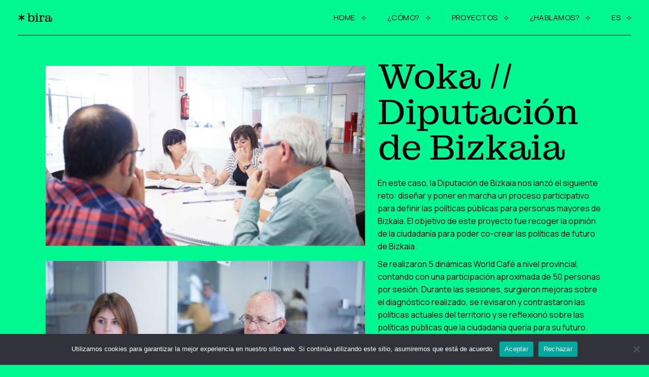

--- FILE ---
content_type: text/html; charset=UTF-8
request_url: https://bira.tzbz.coop/portfolio-item/woka/
body_size: 20394
content:
<!DOCTYPE html>
<html dir="ltr" lang="es-ES" prefix="og: https://ogp.me/ns#">
<head>
	<meta charset="UTF-8">
	<meta name="viewport" content="width=device-width, initial-scale=1, user-scalable=yes">

	<title>Woka // Diputación de Bizkaia - Bira</title>
	<style>img:is([sizes="auto" i], [sizes^="auto," i]) { contain-intrinsic-size: 3000px 1500px }</style>
	
		<!-- All in One SEO 4.8.1.1 - aioseo.com -->
	<meta name="description" content="En este caso, la Diputación de Bizkaia nos lanzó el siguiente reto: diseñar y poner en marcha un proceso participativo para definir las políticas públicas para personas mayores de Bizkaia. El objetivo de este proyecto fue recoger la opinión de la ciudadanía para poder co-crear las políticas de futuro de Bizkaia. Se realizaron 5 dinámicas" />
	<meta name="robots" content="noindex, max-snippet:-1, max-image-preview:large, max-video-preview:-1" />
	<meta name="author" content="admin"/>
	<link rel="canonical" href="https://bira.tzbz.coop/portfolio-item/woka/" />
	<meta name="generator" content="All in One SEO (AIOSEO) 4.8.1.1" />
		<meta property="og:locale" content="es_ES" />
		<meta property="og:site_name" content="Bira - Cambia tu inercia" />
		<meta property="og:type" content="article" />
		<meta property="og:title" content="Woka // Diputación de Bizkaia - Bira" />
		<meta property="og:description" content="En este caso, la Diputación de Bizkaia nos lanzó el siguiente reto: diseñar y poner en marcha un proceso participativo para definir las políticas públicas para personas mayores de Bizkaia. El objetivo de este proyecto fue recoger la opinión de la ciudadanía para poder co-crear las políticas de futuro de Bizkaia. Se realizaron 5 dinámicas" />
		<meta property="og:url" content="https://bira.tzbz.coop/portfolio-item/woka/" />
		<meta property="og:image" content="https://bira.tzbz.coop/wp-content/uploads/2023/06/cropped-bira_animado.gif" />
		<meta property="og:image:secure_url" content="https://bira.tzbz.coop/wp-content/uploads/2023/06/cropped-bira_animado.gif" />
		<meta property="article:published_time" content="2022-05-12T22:56:48+00:00" />
		<meta property="article:modified_time" content="2023-09-25T07:51:05+00:00" />
		<meta name="twitter:card" content="summary_large_image" />
		<meta name="twitter:title" content="Woka // Diputación de Bizkaia - Bira" />
		<meta name="twitter:description" content="En este caso, la Diputación de Bizkaia nos lanzó el siguiente reto: diseñar y poner en marcha un proceso participativo para definir las políticas públicas para personas mayores de Bizkaia. El objetivo de este proyecto fue recoger la opinión de la ciudadanía para poder co-crear las políticas de futuro de Bizkaia. Se realizaron 5 dinámicas" />
		<meta name="twitter:image" content="https://bira.tzbz.coop/wp-content/uploads/2023/06/cropped-bira_animado.gif" />
		<script type="application/ld+json" class="aioseo-schema">
			{"@context":"https:\/\/schema.org","@graph":[{"@type":"BreadcrumbList","@id":"https:\/\/bira.tzbz.coop\/portfolio-item\/woka\/#breadcrumblist","itemListElement":[{"@type":"ListItem","@id":"https:\/\/bira.tzbz.coop\/#listItem","position":1,"name":"Hogar","item":"https:\/\/bira.tzbz.coop\/","nextItem":{"@type":"ListItem","@id":"https:\/\/bira.tzbz.coop\/portfolio-item\/woka\/#listItem","name":"Woka \/\/ Diputaci\u00f3n de Bizkaia"}},{"@type":"ListItem","@id":"https:\/\/bira.tzbz.coop\/portfolio-item\/woka\/#listItem","position":2,"name":"Woka \/\/ Diputaci\u00f3n de Bizkaia","previousItem":{"@type":"ListItem","@id":"https:\/\/bira.tzbz.coop\/#listItem","name":"Hogar"}}]},{"@type":"Organization","@id":"https:\/\/bira.tzbz.coop\/#organization","name":"Bira","description":"Cambia tu inercia","url":"https:\/\/bira.tzbz.coop\/","logo":{"@type":"ImageObject","url":"https:\/\/bira.tzbz.coop\/wp-content\/uploads\/2023\/06\/cropped-bira_animado.gif","@id":"https:\/\/bira.tzbz.coop\/portfolio-item\/woka\/#organizationLogo","width":1000,"height":500},"image":{"@id":"https:\/\/bira.tzbz.coop\/portfolio-item\/woka\/#organizationLogo"}},{"@type":"Person","@id":"https:\/\/bira.tzbz.coop\/author\/bira\/#author","url":"https:\/\/bira.tzbz.coop\/author\/bira\/","name":"admin","image":{"@type":"ImageObject","@id":"https:\/\/bira.tzbz.coop\/portfolio-item\/woka\/#authorImage","url":"https:\/\/secure.gravatar.com\/avatar\/05ef6ab843c28ffe50df7e59b654e4ea1f6d4de0cb3ef6d375f2a3083c1d6ba7?s=96&d=mm&r=g","width":96,"height":96,"caption":"admin"}},{"@type":"WebPage","@id":"https:\/\/bira.tzbz.coop\/portfolio-item\/woka\/#webpage","url":"https:\/\/bira.tzbz.coop\/portfolio-item\/woka\/","name":"Woka \/\/ Diputaci\u00f3n de Bizkaia - Bira","description":"En este caso, la Diputaci\u00f3n de Bizkaia nos lanz\u00f3 el siguiente reto: dise\u00f1ar y poner en marcha un proceso participativo para definir las pol\u00edticas p\u00fablicas para personas mayores de Bizkaia. El objetivo de este proyecto fue recoger la opini\u00f3n de la ciudadan\u00eda para poder co-crear las pol\u00edticas de futuro de Bizkaia. Se realizaron 5 din\u00e1micas","inLanguage":"es-ES","isPartOf":{"@id":"https:\/\/bira.tzbz.coop\/#website"},"breadcrumb":{"@id":"https:\/\/bira.tzbz.coop\/portfolio-item\/woka\/#breadcrumblist"},"author":{"@id":"https:\/\/bira.tzbz.coop\/author\/bira\/#author"},"creator":{"@id":"https:\/\/bira.tzbz.coop\/author\/bira\/#author"},"image":{"@type":"ImageObject","url":"https:\/\/bira.tzbz.coop\/wp-content\/uploads\/2022\/05\/37830662626_21a6dbd574_k.jpg","@id":"https:\/\/bira.tzbz.coop\/portfolio-item\/woka\/#mainImage","width":2048,"height":1152},"primaryImageOfPage":{"@id":"https:\/\/bira.tzbz.coop\/portfolio-item\/woka\/#mainImage"},"datePublished":"2022-05-12T22:56:48+00:00","dateModified":"2023-09-25T07:51:05+00:00"},{"@type":"WebSite","@id":"https:\/\/bira.tzbz.coop\/#website","url":"https:\/\/bira.tzbz.coop\/","name":"Bira","description":"Cambia tu inercia","inLanguage":"es-ES","publisher":{"@id":"https:\/\/bira.tzbz.coop\/#organization"}}]}
		</script>
		<!-- All in One SEO -->

<link rel="alternate" href="https://bira.tzbz.coop/portfolio-item/woka/" hreflang="es" />
<link rel="alternate" href="https://bira.tzbz.coop/en/portfolio-item/woka-provincial-council-of-biscay/" hreflang="en" />
<link rel="alternate" href="https://bira.tzbz.coop/eu/portfolio-item/woka-bizkaiko-aldundia/" hreflang="eu" />
<link rel='dns-prefetch' href='//fonts.googleapis.com' />
<link rel="alternate" type="application/rss+xml" title="Bira &raquo; Feed" href="https://bira.tzbz.coop/feed/" />
<link rel="alternate" type="application/rss+xml" title="Bira &raquo; Feed de los comentarios" href="https://bira.tzbz.coop/comments/feed/" />
		<!-- This site uses the Google Analytics by MonsterInsights plugin v9.11.1 - Using Analytics tracking - https://www.monsterinsights.com/ -->
		<!-- Nota: MonsterInsights no está actualmente configurado en este sitio. El dueño del sitio necesita identificarse usando su cuenta de Google Analytics en el panel de ajustes de MonsterInsights. -->
					<!-- No tracking code set -->
				<!-- / Google Analytics by MonsterInsights -->
		<script type="text/javascript">
/* <![CDATA[ */
window._wpemojiSettings = {"baseUrl":"https:\/\/s.w.org\/images\/core\/emoji\/16.0.1\/72x72\/","ext":".png","svgUrl":"https:\/\/s.w.org\/images\/core\/emoji\/16.0.1\/svg\/","svgExt":".svg","source":{"concatemoji":"https:\/\/bira.tzbz.coop\/wp-includes\/js\/wp-emoji-release.min.js?ver=6.8.3"}};
/*! This file is auto-generated */
!function(s,n){var o,i,e;function c(e){try{var t={supportTests:e,timestamp:(new Date).valueOf()};sessionStorage.setItem(o,JSON.stringify(t))}catch(e){}}function p(e,t,n){e.clearRect(0,0,e.canvas.width,e.canvas.height),e.fillText(t,0,0);var t=new Uint32Array(e.getImageData(0,0,e.canvas.width,e.canvas.height).data),a=(e.clearRect(0,0,e.canvas.width,e.canvas.height),e.fillText(n,0,0),new Uint32Array(e.getImageData(0,0,e.canvas.width,e.canvas.height).data));return t.every(function(e,t){return e===a[t]})}function u(e,t){e.clearRect(0,0,e.canvas.width,e.canvas.height),e.fillText(t,0,0);for(var n=e.getImageData(16,16,1,1),a=0;a<n.data.length;a++)if(0!==n.data[a])return!1;return!0}function f(e,t,n,a){switch(t){case"flag":return n(e,"\ud83c\udff3\ufe0f\u200d\u26a7\ufe0f","\ud83c\udff3\ufe0f\u200b\u26a7\ufe0f")?!1:!n(e,"\ud83c\udde8\ud83c\uddf6","\ud83c\udde8\u200b\ud83c\uddf6")&&!n(e,"\ud83c\udff4\udb40\udc67\udb40\udc62\udb40\udc65\udb40\udc6e\udb40\udc67\udb40\udc7f","\ud83c\udff4\u200b\udb40\udc67\u200b\udb40\udc62\u200b\udb40\udc65\u200b\udb40\udc6e\u200b\udb40\udc67\u200b\udb40\udc7f");case"emoji":return!a(e,"\ud83e\udedf")}return!1}function g(e,t,n,a){var r="undefined"!=typeof WorkerGlobalScope&&self instanceof WorkerGlobalScope?new OffscreenCanvas(300,150):s.createElement("canvas"),o=r.getContext("2d",{willReadFrequently:!0}),i=(o.textBaseline="top",o.font="600 32px Arial",{});return e.forEach(function(e){i[e]=t(o,e,n,a)}),i}function t(e){var t=s.createElement("script");t.src=e,t.defer=!0,s.head.appendChild(t)}"undefined"!=typeof Promise&&(o="wpEmojiSettingsSupports",i=["flag","emoji"],n.supports={everything:!0,everythingExceptFlag:!0},e=new Promise(function(e){s.addEventListener("DOMContentLoaded",e,{once:!0})}),new Promise(function(t){var n=function(){try{var e=JSON.parse(sessionStorage.getItem(o));if("object"==typeof e&&"number"==typeof e.timestamp&&(new Date).valueOf()<e.timestamp+604800&&"object"==typeof e.supportTests)return e.supportTests}catch(e){}return null}();if(!n){if("undefined"!=typeof Worker&&"undefined"!=typeof OffscreenCanvas&&"undefined"!=typeof URL&&URL.createObjectURL&&"undefined"!=typeof Blob)try{var e="postMessage("+g.toString()+"("+[JSON.stringify(i),f.toString(),p.toString(),u.toString()].join(",")+"));",a=new Blob([e],{type:"text/javascript"}),r=new Worker(URL.createObjectURL(a),{name:"wpTestEmojiSupports"});return void(r.onmessage=function(e){c(n=e.data),r.terminate(),t(n)})}catch(e){}c(n=g(i,f,p,u))}t(n)}).then(function(e){for(var t in e)n.supports[t]=e[t],n.supports.everything=n.supports.everything&&n.supports[t],"flag"!==t&&(n.supports.everythingExceptFlag=n.supports.everythingExceptFlag&&n.supports[t]);n.supports.everythingExceptFlag=n.supports.everythingExceptFlag&&!n.supports.flag,n.DOMReady=!1,n.readyCallback=function(){n.DOMReady=!0}}).then(function(){return e}).then(function(){var e;n.supports.everything||(n.readyCallback(),(e=n.source||{}).concatemoji?t(e.concatemoji):e.wpemoji&&e.twemoji&&(t(e.twemoji),t(e.wpemoji)))}))}((window,document),window._wpemojiSettings);
/* ]]> */
</script>

<link rel='stylesheet' id='elegant-icons-css' href='https://bira.tzbz.coop/wp-content/plugins/ametrine-core/inc/icons/elegant-icons/assets/css/elegant-icons.min.css?ver=6.8.3' type='text/css' media='all' />
<link rel='stylesheet' id='font-awesome-css' href='https://bira.tzbz.coop/wp-content/plugins/ametrine-core/inc/icons/font-awesome/assets/css/all.min.css?ver=6.8.3' type='text/css' media='all' />
<link rel='stylesheet' id='ionicons-css' href='https://bira.tzbz.coop/wp-content/plugins/ametrine-core/inc/icons/ionicons/assets/css/ionicons.min.css?ver=6.8.3' type='text/css' media='all' />
<style id='wp-emoji-styles-inline-css' type='text/css'>

	img.wp-smiley, img.emoji {
		display: inline !important;
		border: none !important;
		box-shadow: none !important;
		height: 1em !important;
		width: 1em !important;
		margin: 0 0.07em !important;
		vertical-align: -0.1em !important;
		background: none !important;
		padding: 0 !important;
	}
</style>
<link rel='stylesheet' id='wp-block-library-css' href='https://bira.tzbz.coop/wp-includes/css/dist/block-library/style.min.css?ver=6.8.3' type='text/css' media='all' />
<style id='classic-theme-styles-inline-css' type='text/css'>
/*! This file is auto-generated */
.wp-block-button__link{color:#fff;background-color:#32373c;border-radius:9999px;box-shadow:none;text-decoration:none;padding:calc(.667em + 2px) calc(1.333em + 2px);font-size:1.125em}.wp-block-file__button{background:#32373c;color:#fff;text-decoration:none}
</style>
<style id='global-styles-inline-css' type='text/css'>
:root{--wp--preset--aspect-ratio--square: 1;--wp--preset--aspect-ratio--4-3: 4/3;--wp--preset--aspect-ratio--3-4: 3/4;--wp--preset--aspect-ratio--3-2: 3/2;--wp--preset--aspect-ratio--2-3: 2/3;--wp--preset--aspect-ratio--16-9: 16/9;--wp--preset--aspect-ratio--9-16: 9/16;--wp--preset--color--black: #000000;--wp--preset--color--cyan-bluish-gray: #abb8c3;--wp--preset--color--white: #ffffff;--wp--preset--color--pale-pink: #f78da7;--wp--preset--color--vivid-red: #cf2e2e;--wp--preset--color--luminous-vivid-orange: #ff6900;--wp--preset--color--luminous-vivid-amber: #fcb900;--wp--preset--color--light-green-cyan: #7bdcb5;--wp--preset--color--vivid-green-cyan: #00d084;--wp--preset--color--pale-cyan-blue: #8ed1fc;--wp--preset--color--vivid-cyan-blue: #0693e3;--wp--preset--color--vivid-purple: #9b51e0;--wp--preset--gradient--vivid-cyan-blue-to-vivid-purple: linear-gradient(135deg,rgba(6,147,227,1) 0%,rgb(155,81,224) 100%);--wp--preset--gradient--light-green-cyan-to-vivid-green-cyan: linear-gradient(135deg,rgb(122,220,180) 0%,rgb(0,208,130) 100%);--wp--preset--gradient--luminous-vivid-amber-to-luminous-vivid-orange: linear-gradient(135deg,rgba(252,185,0,1) 0%,rgba(255,105,0,1) 100%);--wp--preset--gradient--luminous-vivid-orange-to-vivid-red: linear-gradient(135deg,rgba(255,105,0,1) 0%,rgb(207,46,46) 100%);--wp--preset--gradient--very-light-gray-to-cyan-bluish-gray: linear-gradient(135deg,rgb(238,238,238) 0%,rgb(169,184,195) 100%);--wp--preset--gradient--cool-to-warm-spectrum: linear-gradient(135deg,rgb(74,234,220) 0%,rgb(151,120,209) 20%,rgb(207,42,186) 40%,rgb(238,44,130) 60%,rgb(251,105,98) 80%,rgb(254,248,76) 100%);--wp--preset--gradient--blush-light-purple: linear-gradient(135deg,rgb(255,206,236) 0%,rgb(152,150,240) 100%);--wp--preset--gradient--blush-bordeaux: linear-gradient(135deg,rgb(254,205,165) 0%,rgb(254,45,45) 50%,rgb(107,0,62) 100%);--wp--preset--gradient--luminous-dusk: linear-gradient(135deg,rgb(255,203,112) 0%,rgb(199,81,192) 50%,rgb(65,88,208) 100%);--wp--preset--gradient--pale-ocean: linear-gradient(135deg,rgb(255,245,203) 0%,rgb(182,227,212) 50%,rgb(51,167,181) 100%);--wp--preset--gradient--electric-grass: linear-gradient(135deg,rgb(202,248,128) 0%,rgb(113,206,126) 100%);--wp--preset--gradient--midnight: linear-gradient(135deg,rgb(2,3,129) 0%,rgb(40,116,252) 100%);--wp--preset--font-size--small: 13px;--wp--preset--font-size--medium: 20px;--wp--preset--font-size--large: 36px;--wp--preset--font-size--x-large: 42px;--wp--preset--spacing--20: 0.44rem;--wp--preset--spacing--30: 0.67rem;--wp--preset--spacing--40: 1rem;--wp--preset--spacing--50: 1.5rem;--wp--preset--spacing--60: 2.25rem;--wp--preset--spacing--70: 3.38rem;--wp--preset--spacing--80: 5.06rem;--wp--preset--shadow--natural: 6px 6px 9px rgba(0, 0, 0, 0.2);--wp--preset--shadow--deep: 12px 12px 50px rgba(0, 0, 0, 0.4);--wp--preset--shadow--sharp: 6px 6px 0px rgba(0, 0, 0, 0.2);--wp--preset--shadow--outlined: 6px 6px 0px -3px rgba(255, 255, 255, 1), 6px 6px rgba(0, 0, 0, 1);--wp--preset--shadow--crisp: 6px 6px 0px rgba(0, 0, 0, 1);}:where(.is-layout-flex){gap: 0.5em;}:where(.is-layout-grid){gap: 0.5em;}body .is-layout-flex{display: flex;}.is-layout-flex{flex-wrap: wrap;align-items: center;}.is-layout-flex > :is(*, div){margin: 0;}body .is-layout-grid{display: grid;}.is-layout-grid > :is(*, div){margin: 0;}:where(.wp-block-columns.is-layout-flex){gap: 2em;}:where(.wp-block-columns.is-layout-grid){gap: 2em;}:where(.wp-block-post-template.is-layout-flex){gap: 1.25em;}:where(.wp-block-post-template.is-layout-grid){gap: 1.25em;}.has-black-color{color: var(--wp--preset--color--black) !important;}.has-cyan-bluish-gray-color{color: var(--wp--preset--color--cyan-bluish-gray) !important;}.has-white-color{color: var(--wp--preset--color--white) !important;}.has-pale-pink-color{color: var(--wp--preset--color--pale-pink) !important;}.has-vivid-red-color{color: var(--wp--preset--color--vivid-red) !important;}.has-luminous-vivid-orange-color{color: var(--wp--preset--color--luminous-vivid-orange) !important;}.has-luminous-vivid-amber-color{color: var(--wp--preset--color--luminous-vivid-amber) !important;}.has-light-green-cyan-color{color: var(--wp--preset--color--light-green-cyan) !important;}.has-vivid-green-cyan-color{color: var(--wp--preset--color--vivid-green-cyan) !important;}.has-pale-cyan-blue-color{color: var(--wp--preset--color--pale-cyan-blue) !important;}.has-vivid-cyan-blue-color{color: var(--wp--preset--color--vivid-cyan-blue) !important;}.has-vivid-purple-color{color: var(--wp--preset--color--vivid-purple) !important;}.has-black-background-color{background-color: var(--wp--preset--color--black) !important;}.has-cyan-bluish-gray-background-color{background-color: var(--wp--preset--color--cyan-bluish-gray) !important;}.has-white-background-color{background-color: var(--wp--preset--color--white) !important;}.has-pale-pink-background-color{background-color: var(--wp--preset--color--pale-pink) !important;}.has-vivid-red-background-color{background-color: var(--wp--preset--color--vivid-red) !important;}.has-luminous-vivid-orange-background-color{background-color: var(--wp--preset--color--luminous-vivid-orange) !important;}.has-luminous-vivid-amber-background-color{background-color: var(--wp--preset--color--luminous-vivid-amber) !important;}.has-light-green-cyan-background-color{background-color: var(--wp--preset--color--light-green-cyan) !important;}.has-vivid-green-cyan-background-color{background-color: var(--wp--preset--color--vivid-green-cyan) !important;}.has-pale-cyan-blue-background-color{background-color: var(--wp--preset--color--pale-cyan-blue) !important;}.has-vivid-cyan-blue-background-color{background-color: var(--wp--preset--color--vivid-cyan-blue) !important;}.has-vivid-purple-background-color{background-color: var(--wp--preset--color--vivid-purple) !important;}.has-black-border-color{border-color: var(--wp--preset--color--black) !important;}.has-cyan-bluish-gray-border-color{border-color: var(--wp--preset--color--cyan-bluish-gray) !important;}.has-white-border-color{border-color: var(--wp--preset--color--white) !important;}.has-pale-pink-border-color{border-color: var(--wp--preset--color--pale-pink) !important;}.has-vivid-red-border-color{border-color: var(--wp--preset--color--vivid-red) !important;}.has-luminous-vivid-orange-border-color{border-color: var(--wp--preset--color--luminous-vivid-orange) !important;}.has-luminous-vivid-amber-border-color{border-color: var(--wp--preset--color--luminous-vivid-amber) !important;}.has-light-green-cyan-border-color{border-color: var(--wp--preset--color--light-green-cyan) !important;}.has-vivid-green-cyan-border-color{border-color: var(--wp--preset--color--vivid-green-cyan) !important;}.has-pale-cyan-blue-border-color{border-color: var(--wp--preset--color--pale-cyan-blue) !important;}.has-vivid-cyan-blue-border-color{border-color: var(--wp--preset--color--vivid-cyan-blue) !important;}.has-vivid-purple-border-color{border-color: var(--wp--preset--color--vivid-purple) !important;}.has-vivid-cyan-blue-to-vivid-purple-gradient-background{background: var(--wp--preset--gradient--vivid-cyan-blue-to-vivid-purple) !important;}.has-light-green-cyan-to-vivid-green-cyan-gradient-background{background: var(--wp--preset--gradient--light-green-cyan-to-vivid-green-cyan) !important;}.has-luminous-vivid-amber-to-luminous-vivid-orange-gradient-background{background: var(--wp--preset--gradient--luminous-vivid-amber-to-luminous-vivid-orange) !important;}.has-luminous-vivid-orange-to-vivid-red-gradient-background{background: var(--wp--preset--gradient--luminous-vivid-orange-to-vivid-red) !important;}.has-very-light-gray-to-cyan-bluish-gray-gradient-background{background: var(--wp--preset--gradient--very-light-gray-to-cyan-bluish-gray) !important;}.has-cool-to-warm-spectrum-gradient-background{background: var(--wp--preset--gradient--cool-to-warm-spectrum) !important;}.has-blush-light-purple-gradient-background{background: var(--wp--preset--gradient--blush-light-purple) !important;}.has-blush-bordeaux-gradient-background{background: var(--wp--preset--gradient--blush-bordeaux) !important;}.has-luminous-dusk-gradient-background{background: var(--wp--preset--gradient--luminous-dusk) !important;}.has-pale-ocean-gradient-background{background: var(--wp--preset--gradient--pale-ocean) !important;}.has-electric-grass-gradient-background{background: var(--wp--preset--gradient--electric-grass) !important;}.has-midnight-gradient-background{background: var(--wp--preset--gradient--midnight) !important;}.has-small-font-size{font-size: var(--wp--preset--font-size--small) !important;}.has-medium-font-size{font-size: var(--wp--preset--font-size--medium) !important;}.has-large-font-size{font-size: var(--wp--preset--font-size--large) !important;}.has-x-large-font-size{font-size: var(--wp--preset--font-size--x-large) !important;}
:where(.wp-block-post-template.is-layout-flex){gap: 1.25em;}:where(.wp-block-post-template.is-layout-grid){gap: 1.25em;}
:where(.wp-block-columns.is-layout-flex){gap: 2em;}:where(.wp-block-columns.is-layout-grid){gap: 2em;}
:root :where(.wp-block-pullquote){font-size: 1.5em;line-height: 1.6;}
</style>
<link rel='stylesheet' id='contact-form-7-css' href='https://bira.tzbz.coop/wp-content/plugins/contact-form-7/includes/css/styles.css?ver=6.0.6' type='text/css' media='all' />
<link rel='stylesheet' id='cookie-notice-front-css' href='https://bira.tzbz.coop/wp-content/plugins/cookie-notice/css/front.min.css?ver=2.5.6' type='text/css' media='all' />
<link rel='stylesheet' id='ctf_styles-css' href='https://bira.tzbz.coop/wp-content/plugins/custom-twitter-feeds/css/ctf-styles.min.css?ver=2.3.0' type='text/css' media='all' />
<style id='woocommerce-inline-inline-css' type='text/css'>
.woocommerce form .form-row .required { visibility: visible; }
</style>
<link rel='stylesheet' id='magnific-popup-css' href='https://bira.tzbz.coop/wp-content/plugins/ametrine-core/assets/plugins/magnific-popup/magnific-popup.css?ver=6.8.3' type='text/css' media='all' />
<link rel='stylesheet' id='perfect-scrollbar-css' href='https://bira.tzbz.coop/wp-content/plugins/ametrine-core/assets/plugins/perfect-scrollbar/perfect-scrollbar.css?ver=6.8.3' type='text/css' media='all' />
<link rel='stylesheet' id='swiper-css' href='https://bira.tzbz.coop/wp-content/plugins/elementor/assets/lib/swiper/v8/css/swiper.min.css?ver=8.4.5' type='text/css' media='all' />
<link rel='stylesheet' id='ametrine-main-css' href='https://bira.tzbz.coop/wp-content/themes/ametrine/assets/css/main.min.css?ver=6.8.3' type='text/css' media='all' />
<link rel='stylesheet' id='ametrine-core-style-css' href='https://bira.tzbz.coop/wp-content/plugins/ametrine-core/assets/css/ametrine-core.min.css?ver=6.8.3' type='text/css' media='all' />
<link rel='stylesheet' id='brands-styles-css' href='https://bira.tzbz.coop/wp-content/plugins/woocommerce/assets/css/brands.css?ver=10.3.7' type='text/css' media='all' />
<link rel='stylesheet' id='ametrine-child-style-css' href='https://bira.tzbz.coop/wp-content/themes/ametrine-child/style.css?ver=6.8.3' type='text/css' media='all' />
<link rel='stylesheet' id='ametrine-google-fonts-css' href='https://fonts.googleapis.com/css?family=Cormorant+Infant%3A300%2C300i%2C400%2C500%2C600%2C700%7CUrbanist%3A300%2C300i%2C400%2C500%2C600%2C700%7CManrope%3A300%2C300i%2C400%2C500%2C600%2C700&#038;subset=latin-ext&#038;display=swap&#038;ver=1.0.0' type='text/css' media='all' />
<link rel='stylesheet' id='ametrine-grid-css' href='https://bira.tzbz.coop/wp-content/themes/ametrine/assets/css/grid.min.css?ver=6.8.3' type='text/css' media='all' />
<link rel='stylesheet' id='ametrine-style-css' href='https://bira.tzbz.coop/wp-content/themes/ametrine/style.css?ver=6.8.3' type='text/css' media='all' />
<style id='ametrine-style-inline-css' type='text/css'>
#qodef-page-outer { margin-top: -70px;}label { font-family: "Manrope";}input[type="text"], input[type="email"], input[type="url"], input[type="password"], input[type="number"], input[type="tel"], input[type="search"], input[type="date"], textarea, select, body .select2-container--default .select2-selection--single, body .select2-container--default .select2-selection--multiple { font-family: "Manrope";}input[type="submit"], button[type="submit"], .qodef-theme-button, .qodef-button.qodef-html--link.qodef-layout--filled, #qodef-woo-page .added_to_cart, #qodef-woo-page .button, .qodef-woo-shortcode .added_to_cart, .qodef-woo-shortcode .button, .widget.woocommerce .button { font-family: "Manrope";}.qodef-button.qodef-layout--textual { font-family: "Manrope";}@font-face {font-family: Montagu;src:url(https://bira.tzbz.coop/wp-content/uploads/2023/06/MontaguSlab-VariableFont_opszwght-3.ttf) format("truetype");}#qodef-page-footer-top-area { background-color: rgba(255,255,255,0);}#qodef-page-footer-top-area-inner { padding-bottom: 73px;padding-left: 35px!important;padding-right: 35px!important;position: relative;--qodef-footer-side-padding: 35px!important;}#qodef-page-footer-top-area-inner::before { background-color: #000000;}#qodef-page-footer-bottom-area-inner { position: relative;}#qodef-fullscreen-area { background-color: #00f792;}body { background-color: #00f792;}#qodef-page-inner { padding: 116px 0px 100px ;}@media only screen and (max-width: 1024px) { #qodef-page-inner { padding: 130px 0px 100px ;}}.qodef-header-navigation> ul > li > a { font-family: "Manrope";text-decoration: none;}.qodef-header-navigation> ul > li > a:hover { text-decoration: none;}.qodef-portfolio-single .qodef-portfolio-info p, .qodef-portfolio-single .qodef-portfolio-info a { font-family: "Manrope";}#qodef-side-area { background-color: #00f792;background-image: url(https://bira.tzbz.coop/wp-content/uploads/2022/05/sa-back-img-1.jpg);}.qodef-page-title { height: 50px;background-color: rgba(255,255,255,0);}.qodef-page-title .qodef-m-content { padding-top: 70px;}body { font-family: "Manrope";}h1, .qodef-h1 { font-family: "Montagu";font-weight: 100;text-transform: none;}h2, .qodef-h2 { font-family: "Manrope";font-weight: 100;text-transform: none;}h3, .qodef-h3 { font-family: "Montagu";font-weight: 200;text-transform: capitalize;}h4, .qodef-h4 { font-family: "Manrope";}h5, .qodef-h5 { font-family: "Manrope";}h6, .qodef-h6 { font-family: "Manrope";}.qodef-header--standard #qodef-page-header { height: 70px;background-color: rgba(244,244,244,0);}.qodef-header--standard #qodef-page-header-inner { margin-left: 35px;margin-right: 35px;border-bottom-color: #000000;border-bottom-width: 1px;}.qodef-mobile-header--standard #qodef-page-mobile-header-inner { border-bottom-color: rgba(112,112,112,0.61);}
</style>
<script type="text/javascript" id="cookie-notice-front-js-before">
/* <![CDATA[ */
var cnArgs = {"ajaxUrl":"https:\/\/bira.tzbz.coop\/wp-admin\/admin-ajax.php","nonce":"c6890e94e4","hideEffect":"fade","position":"bottom","onScroll":false,"onScrollOffset":100,"onClick":false,"cookieName":"cookie_notice_accepted","cookieTime":2592000,"cookieTimeRejected":2592000,"globalCookie":false,"redirection":false,"cache":true,"revokeCookies":false,"revokeCookiesOpt":"automatic"};
/* ]]> */
</script>
<script type="text/javascript" src="https://bira.tzbz.coop/wp-content/plugins/cookie-notice/js/front.min.js?ver=2.5.6" id="cookie-notice-front-js"></script>
<script type="text/javascript" src="https://bira.tzbz.coop/wp-includes/js/jquery/jquery.min.js?ver=3.7.1" id="jquery-core-js"></script>
<script type="text/javascript" src="https://bira.tzbz.coop/wp-includes/js/jquery/jquery-migrate.min.js?ver=3.4.1" id="jquery-migrate-js"></script>
<script type="text/javascript" src="https://bira.tzbz.coop/wp-content/plugins/woocommerce/assets/js/jquery-blockui/jquery.blockUI.min.js?ver=2.7.0-wc.10.3.7" id="wc-jquery-blockui-js" defer="defer" data-wp-strategy="defer"></script>
<script type="text/javascript" id="wc-add-to-cart-js-extra">
/* <![CDATA[ */
var wc_add_to_cart_params = {"ajax_url":"\/wp-admin\/admin-ajax.php","wc_ajax_url":"\/?wc-ajax=%%endpoint%%","i18n_view_cart":"Ver carrito","cart_url":"https:\/\/bira.tzbz.coop","is_cart":"","cart_redirect_after_add":"no"};
/* ]]> */
</script>
<script type="text/javascript" src="https://bira.tzbz.coop/wp-content/plugins/woocommerce/assets/js/frontend/add-to-cart.min.js?ver=10.3.7" id="wc-add-to-cart-js" defer="defer" data-wp-strategy="defer"></script>
<script type="text/javascript" src="https://bira.tzbz.coop/wp-content/plugins/woocommerce/assets/js/js-cookie/js.cookie.min.js?ver=2.1.4-wc.10.3.7" id="wc-js-cookie-js" defer="defer" data-wp-strategy="defer"></script>
<script type="text/javascript" id="woocommerce-js-extra">
/* <![CDATA[ */
var woocommerce_params = {"ajax_url":"\/wp-admin\/admin-ajax.php","wc_ajax_url":"\/?wc-ajax=%%endpoint%%","i18n_password_show":"Mostrar contrase\u00f1a","i18n_password_hide":"Ocultar contrase\u00f1a"};
/* ]]> */
</script>
<script type="text/javascript" src="https://bira.tzbz.coop/wp-content/plugins/woocommerce/assets/js/frontend/woocommerce.min.js?ver=10.3.7" id="woocommerce-js" defer="defer" data-wp-strategy="defer"></script>
<script type="text/javascript" src="https://bira.tzbz.coop/wp-content/plugins/woocommerce/assets/js/select2/select2.full.min.js?ver=4.0.3-wc.10.3.7" id="wc-select2-js" defer="defer" data-wp-strategy="defer"></script>
<link rel="https://api.w.org/" href="https://bira.tzbz.coop/wp-json/" /><link rel="EditURI" type="application/rsd+xml" title="RSD" href="https://bira.tzbz.coop/xmlrpc.php?rsd" />
<meta name="generator" content="WordPress 6.8.3" />
<meta name="generator" content="WooCommerce 10.3.7" />
<link rel='shortlink' href='https://bira.tzbz.coop/?p=3742' />
<link rel="alternate" title="oEmbed (JSON)" type="application/json+oembed" href="https://bira.tzbz.coop/wp-json/oembed/1.0/embed?url=https%3A%2F%2Fbira.tzbz.coop%2Fportfolio-item%2Fwoka%2F" />
<link rel="alternate" title="oEmbed (XML)" type="text/xml+oembed" href="https://bira.tzbz.coop/wp-json/oembed/1.0/embed?url=https%3A%2F%2Fbira.tzbz.coop%2Fportfolio-item%2Fwoka%2F&#038;format=xml" />
	<noscript><style>.woocommerce-product-gallery{ opacity: 1 !important; }</style></noscript>
	<meta name="generator" content="Elementor 3.28.4; features: additional_custom_breakpoints, e_local_google_fonts; settings: css_print_method-external, google_font-enabled, font_display-swap">
			<style>
				.e-con.e-parent:nth-of-type(n+4):not(.e-lazyloaded):not(.e-no-lazyload),
				.e-con.e-parent:nth-of-type(n+4):not(.e-lazyloaded):not(.e-no-lazyload) * {
					background-image: none !important;
				}
				@media screen and (max-height: 1024px) {
					.e-con.e-parent:nth-of-type(n+3):not(.e-lazyloaded):not(.e-no-lazyload),
					.e-con.e-parent:nth-of-type(n+3):not(.e-lazyloaded):not(.e-no-lazyload) * {
						background-image: none !important;
					}
				}
				@media screen and (max-height: 640px) {
					.e-con.e-parent:nth-of-type(n+2):not(.e-lazyloaded):not(.e-no-lazyload),
					.e-con.e-parent:nth-of-type(n+2):not(.e-lazyloaded):not(.e-no-lazyload) * {
						background-image: none !important;
					}
				}
			</style>
			<meta name="generator" content="Powered by Slider Revolution 6.5.31 - responsive, Mobile-Friendly Slider Plugin for WordPress with comfortable drag and drop interface." />
<link rel="icon" href="https://bira.tzbz.coop/wp-content/uploads/2023/06/cropped-cropped-bira_imago-2-32x32.gif" sizes="32x32" />
<link rel="icon" href="https://bira.tzbz.coop/wp-content/uploads/2023/06/cropped-cropped-bira_imago-2-192x192.gif" sizes="192x192" />
<link rel="apple-touch-icon" href="https://bira.tzbz.coop/wp-content/uploads/2023/06/cropped-cropped-bira_imago-2-180x180.gif" />
<meta name="msapplication-TileImage" content="https://bira.tzbz.coop/wp-content/uploads/2023/06/cropped-cropped-bira_imago-2-270x270.gif" />
<script>function setREVStartSize(e){
			//window.requestAnimationFrame(function() {
				window.RSIW = window.RSIW===undefined ? window.innerWidth : window.RSIW;
				window.RSIH = window.RSIH===undefined ? window.innerHeight : window.RSIH;
				try {
					var pw = document.getElementById(e.c).parentNode.offsetWidth,
						newh;
					pw = pw===0 || isNaN(pw) || (e.l=="fullwidth" || e.layout=="fullwidth") ? window.RSIW : pw;
					e.tabw = e.tabw===undefined ? 0 : parseInt(e.tabw);
					e.thumbw = e.thumbw===undefined ? 0 : parseInt(e.thumbw);
					e.tabh = e.tabh===undefined ? 0 : parseInt(e.tabh);
					e.thumbh = e.thumbh===undefined ? 0 : parseInt(e.thumbh);
					e.tabhide = e.tabhide===undefined ? 0 : parseInt(e.tabhide);
					e.thumbhide = e.thumbhide===undefined ? 0 : parseInt(e.thumbhide);
					e.mh = e.mh===undefined || e.mh=="" || e.mh==="auto" ? 0 : parseInt(e.mh,0);
					if(e.layout==="fullscreen" || e.l==="fullscreen")
						newh = Math.max(e.mh,window.RSIH);
					else{
						e.gw = Array.isArray(e.gw) ? e.gw : [e.gw];
						for (var i in e.rl) if (e.gw[i]===undefined || e.gw[i]===0) e.gw[i] = e.gw[i-1];
						e.gh = e.el===undefined || e.el==="" || (Array.isArray(e.el) && e.el.length==0)? e.gh : e.el;
						e.gh = Array.isArray(e.gh) ? e.gh : [e.gh];
						for (var i in e.rl) if (e.gh[i]===undefined || e.gh[i]===0) e.gh[i] = e.gh[i-1];
											
						var nl = new Array(e.rl.length),
							ix = 0,
							sl;
						e.tabw = e.tabhide>=pw ? 0 : e.tabw;
						e.thumbw = e.thumbhide>=pw ? 0 : e.thumbw;
						e.tabh = e.tabhide>=pw ? 0 : e.tabh;
						e.thumbh = e.thumbhide>=pw ? 0 : e.thumbh;
						for (var i in e.rl) nl[i] = e.rl[i]<window.RSIW ? 0 : e.rl[i];
						sl = nl[0];
						for (var i in nl) if (sl>nl[i] && nl[i]>0) { sl = nl[i]; ix=i;}
						var m = pw>(e.gw[ix]+e.tabw+e.thumbw) ? 1 : (pw-(e.tabw+e.thumbw)) / (e.gw[ix]);
						newh =  (e.gh[ix] * m) + (e.tabh + e.thumbh);
					}
					var el = document.getElementById(e.c);
					if (el!==null && el) el.style.height = newh+"px";
					el = document.getElementById(e.c+"_wrapper");
					if (el!==null && el) {
						el.style.height = newh+"px";
						el.style.display = "block";
					}
				} catch(e){
					console.log("Failure at Presize of Slider:" + e)
				}
			//});
		  };</script>
</head>
<body class="wp-singular portfolio-item-template-default single single-portfolio-item postid-3742 wp-custom-logo wp-theme-ametrine wp-child-theme-ametrine-child theme-ametrine cookies-not-set qode-framework-1.1.9 woocommerce-no-js qodef-age-verification--opened qodef-back-to-top--enabled  qodef-header--standard qodef-header-appearance--none qodef-header--transparent qodef-mobile-header--standard qodef-drop-down-second--full-width qodef-drop-down-second--default qodef-yith-wccl--predefined qodef-yith-wcqv--predefined qodef-yith-wcwl--predefined qodef-layout--images-small ametrine-core-1.0 ametrine-child-1.0 ametrine-1.0 qodef-content-grid-1400 qodef-header-standard--right qodef-search--covers-header elementor-default elementor-kit-6" itemscope itemtype="https://schema.org/WebPage">
	<a class="skip-link screen-reader-text" href="#qodef-page-content">Skip to the content</a>	<div id="qodef-page-wrapper" class="">
		<header id="qodef-page-header"  role="banner">
		<div id="qodef-page-header-inner" class="">
		<a itemprop="url" class="qodef-header-logo-link qodef-height--not-set qodef-source--image" href="https://bira.tzbz.coop/" rel="home">
	<img fetchpriority="high" width="1000" height="500" src="https://bira.tzbz.coop/wp-content/uploads/2023/06/cropped-bira_animado.gif" class="qodef-header-logo-image qodef--main qodef--customizer" alt="Bira" itemprop="logo" decoding="async" /><img width="1000" height="500" src="https://bira.tzbz.coop/wp-content/uploads/2023/06/bira_animado.gif" class="qodef-header-logo-image qodef--dark" alt="logo dark" itemprop="image" /><img width="1000" height="500" src="https://bira.tzbz.coop/wp-content/uploads/2023/06/bira_animado_blanco.gif" class="qodef-header-logo-image qodef--light" alt="logo light" itemprop="image" /></a>
	<nav class="qodef-header-navigation" role="navigation" aria-label="Top Menu">
		<ul id="menu-bira-menu-1" class="menu"><li class="menu-item menu-item-type-post_type menu-item-object-page menu-item-home menu-item-11570"><a href="https://bira.tzbz.coop/"><span class="qodef-menu-item-text">home<svg class="qodef-svg--menu-star" xmlns="http://www.w3.org/2000/svg" width="9" height="9" viewBox="0 0 9 9"><path d="M0 4.5A4.456 4.456 0 0 0 4.5 0 4.456 4.456 0 0 0 9 4.5 4.456 4.456 0 0 0 4.5 9 4.456 4.456 0 0 0 0 4.5Z"  stroke-linecap="square" stroke-linejoin="bevel" stroke-miterlimit="10"/></svg></span></a></li>
<li class="menu-item menu-item-type-post_type menu-item-object-page menu-item-11980"><a href="https://bira.tzbz.coop/como/"><span class="qodef-menu-item-text">¿cómo?<svg class="qodef-svg--menu-star" xmlns="http://www.w3.org/2000/svg" width="9" height="9" viewBox="0 0 9 9"><path d="M0 4.5A4.456 4.456 0 0 0 4.5 0 4.456 4.456 0 0 0 9 4.5 4.456 4.456 0 0 0 4.5 9 4.456 4.456 0 0 0 0 4.5Z"  stroke-linecap="square" stroke-linejoin="bevel" stroke-miterlimit="10"/></svg></span></a></li>
<li class="menu-item menu-item-type-post_type menu-item-object-page menu-item-11589"><a href="https://bira.tzbz.coop/proyectos/"><span class="qodef-menu-item-text">proyectos<svg class="qodef-svg--menu-star" xmlns="http://www.w3.org/2000/svg" width="9" height="9" viewBox="0 0 9 9"><path d="M0 4.5A4.456 4.456 0 0 0 4.5 0 4.456 4.456 0 0 0 9 4.5 4.456 4.456 0 0 0 4.5 9 4.456 4.456 0 0 0 0 4.5Z"  stroke-linecap="square" stroke-linejoin="bevel" stroke-miterlimit="10"/></svg></span></a></li>
<li class="menu-item menu-item-type-post_type menu-item-object-page menu-item-11681"><a href="https://bira.tzbz.coop/contacto/"><span class="qodef-menu-item-text">¿hablamos?<svg class="qodef-svg--menu-star" xmlns="http://www.w3.org/2000/svg" width="9" height="9" viewBox="0 0 9 9"><path d="M0 4.5A4.456 4.456 0 0 0 4.5 0 4.456 4.456 0 0 0 9 4.5 4.456 4.456 0 0 0 4.5 9 4.456 4.456 0 0 0 0 4.5Z"  stroke-linecap="square" stroke-linejoin="bevel" stroke-miterlimit="10"/></svg></span></a></li>
<li class="pll-parent-menu-item menu-item menu-item-type-custom menu-item-object-custom current-menu-parent menu-item-has-children menu-item-12230 qodef-menu-item--narrow"><a href="#pll_switcher"><span class="qodef-menu-item-text">ES<svg class="qodef-svg--menu-arrow qodef-menu-item-arrow" xmlns="http://www.w3.org/2000/svg" x="0" y="0" width="15" height="10.6" viewBox="0 0 15 10.6" xml:space="preserve"><path d="M9.8.3v.1c0 2.7 2.3 4.9 5.2 4.9M9.8 10.3v-.1c0-2.7 2.3-4.9 5.2-4.9M0 5.3h15"/></svg><svg class="qodef-svg--menu-star" xmlns="http://www.w3.org/2000/svg" width="9" height="9" viewBox="0 0 9 9"><path d="M0 4.5A4.456 4.456 0 0 0 4.5 0 4.456 4.456 0 0 0 9 4.5 4.456 4.456 0 0 0 4.5 9 4.456 4.456 0 0 0 0 4.5Z"  stroke-linecap="square" stroke-linejoin="bevel" stroke-miterlimit="10"/></svg></span></a>
<div class="qodef-drop-down-second"><div class="qodef-drop-down-second-inner"><ul class="sub-menu">
	<li class="lang-item lang-item-109 lang-item-es current-lang lang-item-first menu-item menu-item-type-custom menu-item-object-custom menu-item-12230-es"><a href="https://bira.tzbz.coop/portfolio-item/woka/" hreflang="es-ES" lang="es-ES"><span class="qodef-menu-item-text">ES<svg class="qodef-svg--menu-star" xmlns="http://www.w3.org/2000/svg" width="9" height="9" viewBox="0 0 9 9"><path d="M0 4.5A4.456 4.456 0 0 0 4.5 0 4.456 4.456 0 0 0 9 4.5 4.456 4.456 0 0 0 4.5 9 4.456 4.456 0 0 0 0 4.5Z"  stroke-linecap="square" stroke-linejoin="bevel" stroke-miterlimit="10"/></svg></span></a></li>
	<li class="lang-item lang-item-112 lang-item-en menu-item menu-item-type-custom menu-item-object-custom menu-item-12230-en"><a href="https://bira.tzbz.coop/en/portfolio-item/woka-provincial-council-of-biscay/" hreflang="en-US" lang="en-US"><span class="qodef-menu-item-text">EN<svg class="qodef-svg--menu-star" xmlns="http://www.w3.org/2000/svg" width="9" height="9" viewBox="0 0 9 9"><path d="M0 4.5A4.456 4.456 0 0 0 4.5 0 4.456 4.456 0 0 0 9 4.5 4.456 4.456 0 0 0 4.5 9 4.456 4.456 0 0 0 0 4.5Z"  stroke-linecap="square" stroke-linejoin="bevel" stroke-miterlimit="10"/></svg></span></a></li>
	<li class="lang-item lang-item-116 lang-item-eu menu-item menu-item-type-custom menu-item-object-custom menu-item-12230-eu"><a href="https://bira.tzbz.coop/eu/portfolio-item/woka-bizkaiko-aldundia/" hreflang="eu" lang="eu"><span class="qodef-menu-item-text">EU<svg class="qodef-svg--menu-star" xmlns="http://www.w3.org/2000/svg" width="9" height="9" viewBox="0 0 9 9"><path d="M0 4.5A4.456 4.456 0 0 0 4.5 0 4.456 4.456 0 0 0 9 4.5 4.456 4.456 0 0 0 4.5 9 4.456 4.456 0 0 0 0 4.5Z"  stroke-linecap="square" stroke-linejoin="bevel" stroke-miterlimit="10"/></svg></span></a></li>
</ul></div></div>
</li>
</ul>	</nav>
	</div>
	</header>
<header id="qodef-page-mobile-header" role="banner">
		<div id="qodef-page-mobile-header-inner" class="">
		<a itemprop="url" class="qodef-mobile-header-logo-link qodef-height--not-set qodef-source--image" href="https://bira.tzbz.coop/" rel="home">
	<img fetchpriority="high" width="1000" height="500" src="https://bira.tzbz.coop/wp-content/uploads/2023/06/cropped-bira_animado.gif" class="qodef-header-logo-image qodef--main qodef--customizer" alt="Bira" itemprop="logo" decoding="async" /></a>
<a href="javascript:void(0)"  class="qodef-opener-icon qodef-m qodef-source--predefined qodef-mobile-header-opener"  >
	<span class="qodef-m-icon qodef--open">
		<svg class="qodef-svg--menu-mobile" xmlns="http://www.w3.org/2000/svg" width="30" height="12" viewBox="0 0 30 12"><path data-name="Line 421" d="M30 11H0"/><path data-name="Line 422" d="M30 1H0"/></svg>	</span>
			<span class="qodef-m-icon qodef--close">
			<svg class="qodef-svg--close-mobile" xmlns="http://www.w3.org/2000/svg" width="20.191" height="20.19" viewBox="0 0 20.191 20.19"><path d="M19.483.707.70648653 19.48351347"/><path d="m.707.707 18.77651347 18.77651347"/></svg>		</span>
		</a>
	</div>
		<nav class="qodef-mobile-header-navigation" role="navigation" aria-label="Mobile Menu">
		<ul id="menu-bira-menu-3" class=""><li class="menu-item menu-item-type-post_type menu-item-object-page menu-item-home menu-item-11570"><a href="https://bira.tzbz.coop/"><span class="qodef-menu-item-text">home<svg class="qodef-svg--menu-star" xmlns="http://www.w3.org/2000/svg" width="9" height="9" viewBox="0 0 9 9"><path d="M0 4.5A4.456 4.456 0 0 0 4.5 0 4.456 4.456 0 0 0 9 4.5 4.456 4.456 0 0 0 4.5 9 4.456 4.456 0 0 0 0 4.5Z"  stroke-linecap="square" stroke-linejoin="bevel" stroke-miterlimit="10"/></svg></span></a></li>
<li class="menu-item menu-item-type-post_type menu-item-object-page menu-item-11980"><a href="https://bira.tzbz.coop/como/"><span class="qodef-menu-item-text">¿cómo?<svg class="qodef-svg--menu-star" xmlns="http://www.w3.org/2000/svg" width="9" height="9" viewBox="0 0 9 9"><path d="M0 4.5A4.456 4.456 0 0 0 4.5 0 4.456 4.456 0 0 0 9 4.5 4.456 4.456 0 0 0 4.5 9 4.456 4.456 0 0 0 0 4.5Z"  stroke-linecap="square" stroke-linejoin="bevel" stroke-miterlimit="10"/></svg></span></a></li>
<li class="menu-item menu-item-type-post_type menu-item-object-page menu-item-11589"><a href="https://bira.tzbz.coop/proyectos/"><span class="qodef-menu-item-text">proyectos<svg class="qodef-svg--menu-star" xmlns="http://www.w3.org/2000/svg" width="9" height="9" viewBox="0 0 9 9"><path d="M0 4.5A4.456 4.456 0 0 0 4.5 0 4.456 4.456 0 0 0 9 4.5 4.456 4.456 0 0 0 4.5 9 4.456 4.456 0 0 0 0 4.5Z"  stroke-linecap="square" stroke-linejoin="bevel" stroke-miterlimit="10"/></svg></span></a></li>
<li class="menu-item menu-item-type-post_type menu-item-object-page menu-item-11681"><a href="https://bira.tzbz.coop/contacto/"><span class="qodef-menu-item-text">¿hablamos?<svg class="qodef-svg--menu-star" xmlns="http://www.w3.org/2000/svg" width="9" height="9" viewBox="0 0 9 9"><path d="M0 4.5A4.456 4.456 0 0 0 4.5 0 4.456 4.456 0 0 0 9 4.5 4.456 4.456 0 0 0 4.5 9 4.456 4.456 0 0 0 0 4.5Z"  stroke-linecap="square" stroke-linejoin="bevel" stroke-miterlimit="10"/></svg></span></a></li>
<li class="pll-parent-menu-item menu-item menu-item-type-custom menu-item-object-custom current-menu-parent menu-item-has-children menu-item-12230 qodef-menu-item--narrow"><a href="#pll_switcher"><span class="qodef-menu-item-text">ES<svg class="qodef-svg--menu-star" xmlns="http://www.w3.org/2000/svg" width="9" height="9" viewBox="0 0 9 9"><path d="M0 4.5A4.456 4.456 0 0 0 4.5 0 4.456 4.456 0 0 0 9 4.5 4.456 4.456 0 0 0 4.5 9 4.456 4.456 0 0 0 0 4.5Z"  stroke-linecap="square" stroke-linejoin="bevel" stroke-miterlimit="10"/></svg></span></a><svg class="qodef-svg--menu-arrow qodef-menu-item-arrow" xmlns="http://www.w3.org/2000/svg" x="0" y="0" width="15" height="10.6" viewBox="0 0 15 10.6" xml:space="preserve"><path d="M9.8.3v.1c0 2.7 2.3 4.9 5.2 4.9M9.8 10.3v-.1c0-2.7 2.3-4.9 5.2-4.9M0 5.3h15"/></svg>
<div class="qodef-drop-down-second"><div class="qodef-drop-down-second-inner"><ul class="sub-menu">
	<li class="lang-item lang-item-109 lang-item-es current-lang lang-item-first menu-item menu-item-type-custom menu-item-object-custom menu-item-12230-es"><a href="https://bira.tzbz.coop/portfolio-item/woka/" hreflang="es-ES" lang="es-ES"><span class="qodef-menu-item-text">ES<svg class="qodef-svg--menu-star" xmlns="http://www.w3.org/2000/svg" width="9" height="9" viewBox="0 0 9 9"><path d="M0 4.5A4.456 4.456 0 0 0 4.5 0 4.456 4.456 0 0 0 9 4.5 4.456 4.456 0 0 0 4.5 9 4.456 4.456 0 0 0 0 4.5Z"  stroke-linecap="square" stroke-linejoin="bevel" stroke-miterlimit="10"/></svg></span></a></li>
	<li class="lang-item lang-item-112 lang-item-en menu-item menu-item-type-custom menu-item-object-custom menu-item-12230-en"><a href="https://bira.tzbz.coop/en/portfolio-item/woka-provincial-council-of-biscay/" hreflang="en-US" lang="en-US"><span class="qodef-menu-item-text">EN<svg class="qodef-svg--menu-star" xmlns="http://www.w3.org/2000/svg" width="9" height="9" viewBox="0 0 9 9"><path d="M0 4.5A4.456 4.456 0 0 0 4.5 0 4.456 4.456 0 0 0 9 4.5 4.456 4.456 0 0 0 4.5 9 4.456 4.456 0 0 0 0 4.5Z"  stroke-linecap="square" stroke-linejoin="bevel" stroke-miterlimit="10"/></svg></span></a></li>
	<li class="lang-item lang-item-116 lang-item-eu menu-item menu-item-type-custom menu-item-object-custom menu-item-12230-eu"><a href="https://bira.tzbz.coop/eu/portfolio-item/woka-bizkaiko-aldundia/" hreflang="eu" lang="eu"><span class="qodef-menu-item-text">EU<svg class="qodef-svg--menu-star" xmlns="http://www.w3.org/2000/svg" width="9" height="9" viewBox="0 0 9 9"><path d="M0 4.5A4.456 4.456 0 0 0 4.5 0 4.456 4.456 0 0 0 9 4.5 4.456 4.456 0 0 0 4.5 9 4.456 4.456 0 0 0 0 4.5Z"  stroke-linecap="square" stroke-linejoin="bevel" stroke-miterlimit="10"/></svg></span></a></li>
</ul></div></div>
</li>
</ul>	</nav>
</header>
		<div id="qodef-page-outer">
						<div id="qodef-page-inner" class="qodef-content-grid">
<main id="qodef-page-content" class="qodef-grid qodef-layout--template qodef-gutter--no" role="main">
	<div class="qodef-grid-inner clear">
		<div class="qodef-grid-item qodef-page-content-section qodef-col--12">
	<div class="qodef-portfolio qodef-m qodef-portfolio-single qodef-layout--images-small">
			<article class="qodef-portfolio-single-item qodef-variations--small qodef-e post-3742 portfolio-item type-portfolio-item status-publish has-post-thumbnail hentry portfolio-category-dinamicas-participativas">
		<div class="qodef-e-inner">
			<div class="qodef-e-content qodef-grid qodef-layout--template qodef-gutter--no">
				<div class="qodef-grid-inner clear">
					<div class="qodef-grid-item qodef-col--8">
						<div class="qodef-media">
								<div class="qodef-e qodef-magnific-popup qodef-popup-gallery">
			<a itemprop="image" class="qodef-popup-item qodef-grid-item" href="https://bira.tzbz.coop/wp-content/uploads/2023/06/37879432951_6b5a130447_k.jpg" data-type="image" title="37879432951_6b5a130447_k">
		<img loading="lazy" width="2048" height="1152" src="https://bira.tzbz.coop/wp-content/uploads/2023/06/37879432951_6b5a130447_k.jpg" class="attachment-full size-full" alt="" decoding="async" srcset="https://bira.tzbz.coop/wp-content/uploads/2023/06/37879432951_6b5a130447_k.jpg 2048w, https://bira.tzbz.coop/wp-content/uploads/2023/06/37879432951_6b5a130447_k-300x169.jpg 300w, https://bira.tzbz.coop/wp-content/uploads/2023/06/37879432951_6b5a130447_k-1024x576.jpg 1024w, https://bira.tzbz.coop/wp-content/uploads/2023/06/37879432951_6b5a130447_k-768x432.jpg 768w, https://bira.tzbz.coop/wp-content/uploads/2023/06/37879432951_6b5a130447_k-1536x864.jpg 1536w, https://bira.tzbz.coop/wp-content/uploads/2023/06/37879432951_6b5a130447_k-600x338.jpg 600w" sizes="(max-width: 2048px) 100vw, 2048px" />	</a>
	<a itemprop="image" class="qodef-popup-item qodef-grid-item" href="https://bira.tzbz.coop/wp-content/uploads/2022/05/37830662626_21a6dbd574_k.jpg" data-type="image" title="37830662626_21a6dbd574_k">
		<img loading="lazy" width="2048" height="1152" src="https://bira.tzbz.coop/wp-content/uploads/2022/05/37830662626_21a6dbd574_k.jpg" class="attachment-full size-full" alt="" decoding="async" srcset="https://bira.tzbz.coop/wp-content/uploads/2022/05/37830662626_21a6dbd574_k.jpg 2048w, https://bira.tzbz.coop/wp-content/uploads/2022/05/37830662626_21a6dbd574_k-300x169.jpg 300w, https://bira.tzbz.coop/wp-content/uploads/2022/05/37830662626_21a6dbd574_k-1024x576.jpg 1024w, https://bira.tzbz.coop/wp-content/uploads/2022/05/37830662626_21a6dbd574_k-768x432.jpg 768w, https://bira.tzbz.coop/wp-content/uploads/2022/05/37830662626_21a6dbd574_k-1536x864.jpg 1536w, https://bira.tzbz.coop/wp-content/uploads/2022/05/37830662626_21a6dbd574_k-600x338.jpg 600w" sizes="(max-width: 2048px) 100vw, 2048px" />	</a>
	<a itemprop="image" class="qodef-popup-item qodef-grid-item" href="https://bira.tzbz.coop/wp-content/uploads/2022/05/poster-plantilla2-scaled.jpg" data-type="image" title="poster-plantilla2">
		<img loading="lazy" width="2560" height="2207" src="https://bira.tzbz.coop/wp-content/uploads/2022/05/poster-plantilla2-scaled.jpg" class="attachment-full size-full" alt="" decoding="async" srcset="https://bira.tzbz.coop/wp-content/uploads/2022/05/poster-plantilla2-scaled.jpg 2560w, https://bira.tzbz.coop/wp-content/uploads/2022/05/poster-plantilla2-300x259.jpg 300w, https://bira.tzbz.coop/wp-content/uploads/2022/05/poster-plantilla2-1024x883.jpg 1024w, https://bira.tzbz.coop/wp-content/uploads/2022/05/poster-plantilla2-768x662.jpg 768w, https://bira.tzbz.coop/wp-content/uploads/2022/05/poster-plantilla2-1536x1324.jpg 1536w, https://bira.tzbz.coop/wp-content/uploads/2022/05/poster-plantilla2-2048x1766.jpg 2048w, https://bira.tzbz.coop/wp-content/uploads/2022/05/poster-plantilla2-600x517.jpg 600w" sizes="(max-width: 2560px) 100vw, 2560px" />	</a>
	</div>
						</div>
					</div>
					<div class="qodef-grid-item qodef-col--4">
						<h1 itemprop="name" class="qodef-e-title entry-title qodef-portfolio-title">Woka // Diputación de Bizkaia</h1>
						<div class="qodef-e qodef-portfolio-content">
	<p>En este caso, la Diputación de Bizkaia nos lanzó el siguiente reto: diseñar y poner en marcha un proceso participativo para definir las políticas públicas para personas mayores de Bizkaia. El objetivo de este proyecto fue recoger la opinión de la ciudadanía para poder co-crear las políticas de futuro de Bizkaia.</p>
<p><span style="color: var(--qode-text-color);">Se realizaron 5 dinámicas World Café a nivel provincial, contando con una participación aproximada de 50 personas por sesión. </span>Durante las sesiones, surgieron mejoras sobre el diagnóstico realizado, se revisaron y contrastaron las políticas actuales del territorio y se reflexionó sobre las políticas públicas que la ciudadanía quería para su futuro.</p>
<p>&nbsp;</p>
<p>#DesarrolloTerritorial</p>
<p>#GranFormato</p>
</div>
						<div class="qodef-portfolio-info">
									<div class="qodef-e qodef-info--info-items">
							<p class="qodef-e-label">Cliente: </p>
										<span class="qodef-e-info-item">
							Diputación de Bizkaia							</span>
					</div>
									<div class="qodef-e qodef-info--category">
		<p class="qodef-e-label">Category: </p>
		<div class="qodef-e-category">
			<a href="https://bira.tzbz.coop/portfolio-category/dinamicas-participativas/" rel="tag">Dinámicas Participativas</a>		</div>
	</div>
														<div class="qodef-e qodef-info--date">
	<p class="qodef-e-label">Date: </p>
	<p itemprop="dateCreated" class="entry-date published">mayo 12, 2022</p>
</div>
							
						</div>
					</div>
				</div>
			</div>
		</div>
	</article>
	<div id="qodef-single-portfolio-navigation" class="qodef-m">
		<div class="qodef-m-inner">
								<a itemprop="url" class="qodef-m-nav qodef--prev" href="https://bira.tzbz.coop/portfolio-item/klikak/">
						<svg class="qodef-svg--pagination-arrow-left qodef-m-nav-icon" xmlns="http://www.w3.org/2000/svg" width="23" height="15.8" viewBox="0 0 23 15.8" xml:space="preserve"><path d="m8 .3v.2c0 4.1-3.6 7.4-8 7.4m8 7.6v-.2c0-4.1-3.6-7.4-8-7.4m23 0h-23"/></svg><span class="qodef-m-nav-label">Prev</span>					</a>
										<a itemprop="url" class="qodef-m-nav qodef--back-link" href="https://bira.tzbz.coop/">
						<svg  class="qodef-svg--single-nav-icon" xmlns="http://www.w3.org/2000/svg" width="43" height="43" viewBox="0 0 43 43"><g transform="translate(-935 -5647)"><g transform="translate(935 5647)"><rect width="15" height="15" stroke="none"/><rect x="0.5" y="0.5" width="14" height="14" fill="none"/></g><g transform="translate(963 5647)"><rect width="15" height="15" stroke="none"/><rect x="0.5" y="0.5" width="14" height="14" fill="none"/></g><g transform="translate(935 5675)"><rect width="15" height="15" stroke="none"/><rect x="0.5" y="0.5" width="14" height="14" fill="none"/></g><g transform="translate(963 5675)"><rect width="15" height="15" stroke="none"/><rect x="0.5" y="0.5" width="14" height="14" fill="none"/></g></g></svg>					</a>
										<a itemprop="url" class="qodef-m-nav qodef--next" href="https://bira.tzbz.coop/portfolio-item/labora-empren/">
						<svg class="qodef-svg--pagination-arrow-right qodef-m-nav-icon" xmlns="http://www.w3.org/2000/svg" width="23" height="15.8" viewBox="0 0 23 15.8" xml:space="preserve"><path d="m15 .3v.2c0 4.1 3.6 7.4 8 7.4m-8 7.6v-.2c0-4.1 3.6-7.4 8-7.4m-23 0h23"/></svg><span class="qodef-m-nav-label">Next</span>					</a>
							</div>
	</div>
	</div>
</div>
	</div>
</main>
			</div><!-- close #qodef-page-inner div from header.php -->
		</div><!-- close #qodef-page-outer div from header.php -->
		<footer id="qodef-page-footer"  role="contentinfo">
		<div id="qodef-page-footer-top-area">
		<div id="qodef-page-footer-top-area-inner" class="qodef-content-full-width qodef-border-in-grid">
			<div class="qodef-grid qodef-layout--columns qodef-responsive--custom qodef-col-num--3 qodef-layout--template">
				<div class="qodef-grid-inner clear">
											<div class="qodef-grid-item qodef-col--6 qodef--1024-col-12 qodef--768-col-12 qodef--680-col-12 qodef--480-col-12">
							<div id="block-5" class="widget widget_block" data-area="qodef-footer-top-area-column-1">
<div class="wp-block-group"><div class="wp-block-group__inner-container is-layout-flow wp-block-group-is-layout-flow">
<div class="wp-block-columns is-layout-flex wp-container-core-columns-is-layout-9d6595d7 wp-block-columns-is-layout-flex">
<div class="wp-block-column is-layout-flow wp-block-column-is-layout-flow" style="flex-basis:100%"></div>
</div>
</div></div>
</div><div id="block-33" class="widget widget_block" data-area="qodef-footer-top-area-column-1">
<h4 class="wp-block-heading">impulsado por <a rel="noreferrer noopener" href="http://tzbz.coop" target="_blank">TAZEBAEZ s. coop</a></h4>
</div><div id="block-34" class="widget widget_block widget_text" data-area="qodef-footer-top-area-column-1">
<p><a href="http://www.instagram.com/tzbz.coop/?hl=es">Instagram</a>                <a href="http://www.linkedin.com/company/tazebaez-kooperatiba"> Linkedin</a></p>
</div>						</div>
											<div class="qodef-grid-item qodef-col--3 qodef--1024-col-12 qodef--768-col-12 qodef--680-col-12 qodef--480-col-12">
							<div id="block-37" class="widget widget_block widget_text" data-area="qodef-footer-top-area-column-2">
<p>          <a href="http://www.linkedin.com/company/tazebaez-kooperatiba"> </a></p>
</div><div id="nav_menu-3" class="widget widget_nav_menu" data-area="qodef-footer-top-area-column-2"><div class="menu-footer-menu_es-container"><ul id="menu-footer-menu_es" class="menu"><li id="menu-item-12801" class="menu-item menu-item-type-post_type menu-item-object-page menu-item-12801"><a href="https://bira.tzbz.coop/aviso-legal/">Aviso Legal<svg class="qodef-svg--menu-star" xmlns="http://www.w3.org/2000/svg" width="9" height="9" viewBox="0 0 9 9"><path d="M0 4.5A4.456 4.456 0 0 0 4.5 0 4.456 4.456 0 0 0 9 4.5 4.456 4.456 0 0 0 4.5 9 4.456 4.456 0 0 0 0 4.5Z"  stroke-linecap="square" stroke-linejoin="bevel" stroke-miterlimit="10"/></svg></a></li>
<li id="menu-item-12802" class="menu-item menu-item-type-post_type menu-item-object-page menu-item-privacy-policy menu-item-12802"><a rel="privacy-policy" href="https://bira.tzbz.coop/politica-privacidad/">Politica de privacidad<svg class="qodef-svg--menu-star" xmlns="http://www.w3.org/2000/svg" width="9" height="9" viewBox="0 0 9 9"><path d="M0 4.5A4.456 4.456 0 0 0 4.5 0 4.456 4.456 0 0 0 9 4.5 4.456 4.456 0 0 0 4.5 9 4.456 4.456 0 0 0 0 4.5Z"  stroke-linecap="square" stroke-linejoin="bevel" stroke-miterlimit="10"/></svg></a></li>
</ul></div></div>						</div>
											<div class="qodef-grid-item qodef-col--3 qodef--1024-col-12 qodef--768-col-12 qodef--680-col-12 qodef--480-col-12">
							<div id="block-20" class="widget widget_block" data-area="qodef-footer-top-area-column-3"><div style="color: #000; margin-bottom:0;">
<a class="qodef--custom-underline" href="https://goo.gl/maps/AtXxYMj2KuryA8YB8"_blank">Uribitarte 6, 2º<br>Bilbo</a>
</div></div><div id="block-32" class="widget widget_block" data-area="qodef-footer-top-area-column-3"><div><a class="qodef--custom-underline" href="mailto:bira@tzbz.coop">bira@tzbz.coop</a><p></p>
<p style="margin-top:-5px;"><a class="qodef--custom-underline" itemprop="telephone" href="tel:+34 944 00 41 45">+34 944 00 41 45</a></p>
</div></div>						</div>
									</div>
			</div>
		</div>
	</div>
</footer>
<a id="qodef-back-to-top" href="#" class="qodef--predefined">
	<span class="qodef-back-to-top-icon">
		<svg class="qodef-svg--back-to-top" xmlns="http://www.w3.org/2000/svg" width="27.756" height="41.999" viewBox="0 0 27.756 41.999"><path d="M0 14.609h.365c7.487 0 13.513-6.574 13.513-14.608"/><path d="M27.756 14.609h-.365c-7.487 0-13.513-6.574-13.513-14.608"/><path d="M13.878 41.999V0"/></svg>	</span>
</a>
	<div id="qodef-side-area" >
		<a href="javascript:void(0)" id="qodef-side-area-close" class="qodef-opener-icon qodef-m qodef-source--predefined qodef--opened"  >
	<span class="qodef-m-icon ">
		<svg class="qodef-svg--close" xmlns="http://www.w3.org/2000/svg" width="37.477" height="37.477" viewBox="0 0 37.477 37.477"><g><path d="M0 35.355 35.355 0l2.122 2.121L2.12 37.476z"/><path d="m2.121 0 35.355 35.355-2.121 2.122L0 2.12z"/></g><g><path d="M0 35.355 35.355 0l2.122 2.121L2.12 37.476z"/><path d="m2.121 0 35.355 35.355-2.121 2.122L0 2.12z"/></g></svg>	</span>
		</a>
		<div id="qodef-side-area-inner">
			<div id="block-27" class="widget widget_block" data-area="side-area"><div class="qodef-shortcode qodef-m  qodef-portfolio-list qodef-item-layout--info-below    qodef--has-border qodef--display-year qodef--display-year  qodef-title-align--left qodef-grid qodef-layout--columns  qodef-gutter--extra-huge qodef-col-num--4 qodef-item-layout--info-below qodef--no-bottom-space qodef-pagination--off qodef-responsive--predefined qodef-swiper-pagination--on qodef-hover-animation--overlay-gradient" data-options="{&quot;plugin&quot;:&quot;ametrine_core&quot;,&quot;module&quot;:&quot;post-types\/portfolio\/shortcodes&quot;,&quot;shortcode&quot;:&quot;portfolio-list&quot;,&quot;post_type&quot;:&quot;portfolio-item&quot;,&quot;next_page&quot;:&quot;2&quot;,&quot;behavior&quot;:&quot;columns&quot;,&quot;images_proportion&quot;:&quot;full&quot;,&quot;columns&quot;:&quot;4&quot;,&quot;columns_responsive&quot;:&quot;predefined&quot;,&quot;columns_1440&quot;:&quot;3&quot;,&quot;columns_1366&quot;:&quot;3&quot;,&quot;columns_1024&quot;:&quot;3&quot;,&quot;columns_768&quot;:&quot;3&quot;,&quot;columns_680&quot;:&quot;3&quot;,&quot;columns_480&quot;:&quot;3&quot;,&quot;space&quot;:&quot;extra-huge&quot;,&quot;posts_per_page&quot;:&quot;4&quot;,&quot;orderby&quot;:&quot;date&quot;,&quot;order&quot;:&quot;ASC&quot;,&quot;additional_params&quot;:&quot;tax&quot;,&quot;tax&quot;:&quot;portfolio-tag&quot;,&quot;tax_slug&quot;:&quot;hues&quot;,&quot;layout&quot;:&quot;info-below&quot;,&quot;hover_animation_info-below&quot;:&quot;overlay-gradient&quot;,&quot;hover_animation_info-follow&quot;:&quot;follow&quot;,&quot;hover_animation_info-on-hover&quot;:&quot;fade-in&quot;,&quot;title_tag&quot;:&quot;h3&quot;,&quot;custom_margin&quot;:&quot;no&quot;,&quot;custom_spacing&quot;:&quot;no&quot;,&quot;custom_content&quot;:&quot;no&quot;,&quot;rotated&quot;:&quot;no&quot;,&quot;enable_border&quot;:&quot;yes&quot;,&quot;display_year&quot;:&quot;yes&quot;,&quot;title_align&quot;:&quot;left&quot;,&quot;filter_position&quot;:&quot;left&quot;,&quot;pagination_type&quot;:&quot;no-pagination&quot;,&quot;object_class_name&quot;:&quot;AmetrineCore_Portfolio_List_Shortcode&quot;,&quot;taxonomy_filter&quot;:&quot;portfolio-tag&quot;,&quot;additional_query_args&quot;:{&quot;tax_query&quot;:[{&quot;taxonomy&quot;:&quot;portfolio-tag&quot;,&quot;field&quot;:&quot;slug&quot;,&quot;terms&quot;:&quot;hues&quot;}]}}">
		<div class="qodef-grid-inner clear">
		<p class="qodef-m-posts-not-found qodef-grid-item">No posts were found for provided query parameters.</p>
	</div>
	</div>
</div>		</div>
	</div>
	</div><!-- close #qodef-page-wrapper div from header.php -->
	
		<script>
			window.RS_MODULES = window.RS_MODULES || {};
			window.RS_MODULES.modules = window.RS_MODULES.modules || {};
			window.RS_MODULES.waiting = window.RS_MODULES.waiting || [];
			window.RS_MODULES.defered = true;
			window.RS_MODULES.moduleWaiting = window.RS_MODULES.moduleWaiting || {};
			window.RS_MODULES.type = 'compiled';
		</script>
		<script type="speculationrules">
{"prefetch":[{"source":"document","where":{"and":[{"href_matches":"\/*"},{"not":{"href_matches":["\/wp-*.php","\/wp-admin\/*","\/wp-content\/uploads\/*","\/wp-content\/*","\/wp-content\/plugins\/*","\/wp-content\/themes\/ametrine-child\/*","\/wp-content\/themes\/ametrine\/*","\/*\\?(.+)"]}},{"not":{"selector_matches":"a[rel~=\"nofollow\"]"}},{"not":{"selector_matches":".no-prefetch, .no-prefetch a"}}]},"eagerness":"conservative"}]}
</script>
			<script>
				const lazyloadRunObserver = () => {
					const lazyloadBackgrounds = document.querySelectorAll( `.e-con.e-parent:not(.e-lazyloaded)` );
					const lazyloadBackgroundObserver = new IntersectionObserver( ( entries ) => {
						entries.forEach( ( entry ) => {
							if ( entry.isIntersecting ) {
								let lazyloadBackground = entry.target;
								if( lazyloadBackground ) {
									lazyloadBackground.classList.add( 'e-lazyloaded' );
								}
								lazyloadBackgroundObserver.unobserve( entry.target );
							}
						});
					}, { rootMargin: '200px 0px 200px 0px' } );
					lazyloadBackgrounds.forEach( ( lazyloadBackground ) => {
						lazyloadBackgroundObserver.observe( lazyloadBackground );
					} );
				};
				const events = [
					'DOMContentLoaded',
					'elementor/lazyload/observe',
				];
				events.forEach( ( event ) => {
					document.addEventListener( event, lazyloadRunObserver );
				} );
			</script>
				<script type='text/javascript'>
		(function () {
			var c = document.body.className;
			c = c.replace(/woocommerce-no-js/, 'woocommerce-js');
			document.body.className = c;
		})();
	</script>
	<link rel='stylesheet' id='wc-blocks-style-css' href='https://bira.tzbz.coop/wp-content/plugins/woocommerce/assets/client/blocks/wc-blocks.css?ver=wc-10.3.7' type='text/css' media='all' />
<link rel='stylesheet' id='so-css-ametrine-css' href='https://bira.tzbz.coop/wp-content/uploads/so-css/so-css-ametrine.css?ver=1687878811' type='text/css' media='all' />
<style id='core-block-supports-inline-css' type='text/css'>
.wp-container-core-columns-is-layout-9d6595d7{flex-wrap:nowrap;}
</style>
<link rel='stylesheet' id='rs-plugin-settings-css' href='https://bira.tzbz.coop/wp-content/plugins/revslider/public/assets/css/rs6.css?ver=6.5.31' type='text/css' media='all' />
<style id='rs-plugin-settings-inline-css' type='text/css'>
#rs-demo-id {}
</style>
<script type="text/javascript" src="https://bira.tzbz.coop/wp-includes/js/dist/hooks.min.js?ver=4d63a3d491d11ffd8ac6" id="wp-hooks-js"></script>
<script type="text/javascript" src="https://bira.tzbz.coop/wp-includes/js/dist/i18n.min.js?ver=5e580eb46a90c2b997e6" id="wp-i18n-js"></script>
<script type="text/javascript" id="wp-i18n-js-after">
/* <![CDATA[ */
wp.i18n.setLocaleData( { 'text direction\u0004ltr': [ 'ltr' ] } );
/* ]]> */
</script>
<script type="text/javascript" src="https://bira.tzbz.coop/wp-content/plugins/contact-form-7/includes/swv/js/index.js?ver=6.0.6" id="swv-js"></script>
<script type="text/javascript" id="contact-form-7-js-translations">
/* <![CDATA[ */
( function( domain, translations ) {
	var localeData = translations.locale_data[ domain ] || translations.locale_data.messages;
	localeData[""].domain = domain;
	wp.i18n.setLocaleData( localeData, domain );
} )( "contact-form-7", {"translation-revision-date":"2025-04-10 13:48:55+0000","generator":"GlotPress\/4.0.1","domain":"messages","locale_data":{"messages":{"":{"domain":"messages","plural-forms":"nplurals=2; plural=n != 1;","lang":"es"},"This contact form is placed in the wrong place.":["Este formulario de contacto est\u00e1 situado en el lugar incorrecto."],"Error:":["Error:"]}},"comment":{"reference":"includes\/js\/index.js"}} );
/* ]]> */
</script>
<script type="text/javascript" id="contact-form-7-js-before">
/* <![CDATA[ */
var wpcf7 = {
    "api": {
        "root": "https:\/\/bira.tzbz.coop\/wp-json\/",
        "namespace": "contact-form-7\/v1"
    },
    "cached": 1
};
/* ]]> */
</script>
<script type="text/javascript" src="https://bira.tzbz.coop/wp-content/plugins/contact-form-7/includes/js/index.js?ver=6.0.6" id="contact-form-7-js"></script>
<script type="text/javascript" src="https://bira.tzbz.coop/wp-content/plugins/revslider/public/assets/js/rbtools.min.js?ver=6.5.18" defer async id="tp-tools-js"></script>
<script type="text/javascript" src="https://bira.tzbz.coop/wp-content/plugins/revslider/public/assets/js/rs6.min.js?ver=6.5.31" defer async id="revmin-js"></script>
<script type="text/javascript" id="pll_cookie_script-js-after">
/* <![CDATA[ */
(function() {
				var expirationDate = new Date();
				expirationDate.setTime( expirationDate.getTime() + 31536000 * 1000 );
				document.cookie = "pll_language=es; expires=" + expirationDate.toUTCString() + "; path=/; secure; SameSite=Lax";
			}());
/* ]]> */
</script>
<script type="text/javascript" src="https://bira.tzbz.coop/wp-content/plugins/ametrine-core/assets/plugins/magnific-popup/jquery.magnific-popup.min.js?ver=6.8.3" id="jquery-magnific-popup-js"></script>
<script type="text/javascript" src="https://bira.tzbz.coop/wp-content/plugins/ametrine-core/assets/plugins/perfect-scrollbar/perfect-scrollbar.jquery.min.js?ver=6.8.3" id="perfect-scrollbar-js"></script>
<script type="text/javascript" src="https://bira.tzbz.coop/wp-includes/js/hoverIntent.min.js?ver=1.10.2" id="hoverIntent-js"></script>
<script type="text/javascript" src="https://bira.tzbz.coop/wp-includes/js/jquery/ui/core.min.js?ver=1.13.3" id="jquery-ui-core-js"></script>
<script type="text/javascript" src="https://bira.tzbz.coop/wp-content/plugins/ametrine-core/assets/plugins/modernizr/modernizr.js?ver=6.8.3" id="modernizr-js"></script>
<script type="text/javascript" src="https://bira.tzbz.coop/wp-content/plugins/ametrine-core/inc/shortcodes/horizontal-scroll-showcase/assets/js/plugins/jquery.parallax-scroll.js?ver=1" id="parallax-scroll-js"></script>
<script type="text/javascript" src="https://bira.tzbz.coop/wp-content/plugins/ametrine-core/assets/plugins/tweenmax/tweenmax.min.js?ver=6.8.3" id="tweenmax-js"></script>
<script type="text/javascript" id="ametrine-main-js-js-extra">
/* <![CDATA[ */
var qodefGlobal = {"vars":{"adminBarHeight":0,"iconArrowLeft":"<svg class=\"qodef-svg--slider-arrow-left\" xmlns=\"http:\/\/www.w3.org\/2000\/svg\" width=\"115.856\" height=\"77.695\" viewBox=\"0 0 115.856 77.695\"><g><path d=\"M47.532 1.023s.863 36.907-46.521 37.435M47.532 76.672s.863-36.905-46.521-37.434M6.012 38.89h109.844\"\/><\/g><\/svg>","iconArrowRight":"<svg class=\"qodef-svg--slider-arrow-right\" xmlns=\"http:\/\/www.w3.org\/2000\/svg\" width=\"115.856\" height=\"77.695\" viewBox=\"0 0 115.856 77.695\"><g transform=\"translate(-1330.5 -4037.851)\"><path d=\"M3737.88,4104.308s-.863-36.907,46.521-37.435\" transform=\"translate(-2339.056 10.215)\" stroke-linecap=\"round\"\/><path d=\"M3737.88,4066.873s-.863,36.905,46.521,37.434\" transform=\"translate(-2339.056 -27.999)\" stroke-linecap=\"round\"\/><line x1=\"106.266\" transform=\"translate(1330.5 4076.656)\"\/><\/g><\/svg>","iconClose":"<svg class=\"qodef-svg--close\" xmlns=\"http:\/\/www.w3.org\/2000\/svg\" width=\"37.477\" height=\"37.477\" viewBox=\"0 0 37.477 37.477\"><g><path d=\"M0 35.355 35.355 0l2.122 2.121L2.12 37.476z\"\/><path d=\"m2.121 0 35.355 35.355-2.121 2.122L0 2.12z\"\/><\/g><g><path d=\"M0 35.355 35.355 0l2.122 2.121L2.12 37.476z\"\/><path d=\"m2.121 0 35.355 35.355-2.121 2.122L0 2.12z\"\/><\/g><\/svg>","topAreaHeight":0,"restUrl":"https:\/\/bira.tzbz.coop\/wp-json\/","restNonce":"77b3b4659e","wishlistRestRoute":"ametrine\/v1\/wishlist","paginationRestRoute":"ametrine\/v1\/get-posts","wishlistDropdownRestRoute":"ametrine\/v1\/wishlistdropdown","headerHeight":70,"mobileHeaderHeight":70}};
/* ]]> */
</script>
<script type="text/javascript" src="https://bira.tzbz.coop/wp-content/themes/ametrine/assets/js/main.min.js?ver=6.8.3" id="ametrine-main-js-js"></script>
<script type="text/javascript" src="https://bira.tzbz.coop/wp-content/plugins/ametrine-core/assets/js/ametrine-core.min.js?ver=6.8.3" id="ametrine-core-script-js"></script>
<script type="text/javascript" src="https://bira.tzbz.coop/wp-content/plugins/elementor/assets/lib/swiper/v8/swiper.min.js?ver=8.4.5" id="swiper-js"></script>
<script type="text/javascript" src="https://bira.tzbz.coop/wp-content/plugins/ametrine-core/assets/plugins/gsap/gsap.min.js?ver=6.8.3" id="gsap-js"></script>
<script type="text/javascript" src="https://bira.tzbz.coop/wp-content/themes/ametrine/assets/plugins/gsap/MotionPathPlugin.min.js?ver=6.8.3" id="MotionPathPlugin-js"></script>
<script type="text/javascript" src="https://bira.tzbz.coop/wp-content/themes/ametrine/assets/plugins/gsap/ScrollTrigger.min.js?ver=6.8.3" id="ScrollTrigger-js"></script>
<script type="text/javascript" src="https://bira.tzbz.coop/wp-content/plugins/woocommerce/assets/js/sourcebuster/sourcebuster.min.js?ver=10.3.7" id="sourcebuster-js-js"></script>
<script type="text/javascript" id="wc-order-attribution-js-extra">
/* <![CDATA[ */
var wc_order_attribution = {"params":{"lifetime":1.0e-5,"session":30,"base64":false,"ajaxurl":"https:\/\/bira.tzbz.coop\/wp-admin\/admin-ajax.php","prefix":"wc_order_attribution_","allowTracking":true},"fields":{"source_type":"current.typ","referrer":"current_add.rf","utm_campaign":"current.cmp","utm_source":"current.src","utm_medium":"current.mdm","utm_content":"current.cnt","utm_id":"current.id","utm_term":"current.trm","utm_source_platform":"current.plt","utm_creative_format":"current.fmt","utm_marketing_tactic":"current.tct","session_entry":"current_add.ep","session_start_time":"current_add.fd","session_pages":"session.pgs","session_count":"udata.vst","user_agent":"udata.uag"}};
/* ]]> */
</script>
<script type="text/javascript" src="https://bira.tzbz.coop/wp-content/plugins/woocommerce/assets/js/frontend/order-attribution.min.js?ver=10.3.7" id="wc-order-attribution-js"></script>

		<!-- Cookie Notice plugin v2.5.6 by Hu-manity.co https://hu-manity.co/ -->
		<div id="cookie-notice" role="dialog" class="cookie-notice-hidden cookie-revoke-hidden cn-position-bottom" aria-label="Cookie Notice" style="background-color: rgba(50,50,58,1);"><div class="cookie-notice-container" style="color: #fff"><span id="cn-notice-text" class="cn-text-container">Utilizamos cookies para garantizar la mejor experiencia en nuestro sitio web. Si continúa utilizando este sitio, asumiremos que está de acuerdo.</span><span id="cn-notice-buttons" class="cn-buttons-container"><a href="#" id="cn-accept-cookie" data-cookie-set="accept" class="cn-set-cookie cn-button" aria-label="Aceptar" style="background-color: #00a99d">Aceptar</a><a href="#" id="cn-refuse-cookie" data-cookie-set="refuse" class="cn-set-cookie cn-button" aria-label="Rechazar" style="background-color: #00a99d">Rechazar</a></span><span id="cn-close-notice" data-cookie-set="accept" class="cn-close-icon" title="Rechazar"></span></div>
			
		</div>
		<!-- / Cookie Notice plugin --></body>
</html>


<!-- Page cached by LiteSpeed Cache 7.6.2 on 2026-01-15 06:39:49 -->

--- FILE ---
content_type: text/css
request_url: https://bira.tzbz.coop/wp-content/themes/ametrine-child/style.css?ver=6.8.3
body_size: -105
content:
/*
Theme Name: Ametrine Child
Theme URI: https://ametrine.qodeinteractive.com
Description: A child theme of Ametrine
Author: Edge Themes
Author URI: https://qodeinteractive.com
Version: 1.0
Text Domain: ametrine
Template: ametrine
*/


--- FILE ---
content_type: text/css
request_url: https://bira.tzbz.coop/wp-content/uploads/so-css/so-css-ametrine.css?ver=1687878811
body_size: -283
content:
::selection {
    background-color: #ffffff;
    color: #ffffff;
}

.qodef-m-item {
		font-family: "MontaguSlab" !important
}

.qodef-m-text {
				font-family: "MontaguSlab" !important
}

.qodef-m-text-1 {
				font-family: "MontaguSlab" !important
}
.qodef-m-text-2 {
				font-family: "MontaguSlab" !important
}

--- FILE ---
content_type: application/x-javascript
request_url: https://bira.tzbz.coop/wp-content/themes/ametrine/assets/js/main.min.js?ver=6.8.3
body_size: 6174
content:
!function(a){"use strict";window.qodef={},qodef.body=a("body"),qodef.html=a("html"),qodef.window=a(window),qodef.windowWidth=a(window).width(),qodef.windowHeight=a(window).height(),qodef.scroll=0,a(document).ready(function(){qodef.scroll=a(window).scrollTop(),t.init(),_.init(),o.init(),s.init()}),a(window).resize(function(){qodef.windowWidth=a(window).width(),qodef.windowHeight=a(window).height()}),a(window).scroll(function(){qodef.scroll=a(window).scrollTop()}),a(document).on("ametrine_trigger_get_new_posts",function(){_.init(),o.init()});var t={init:function(){t.addBodyClassName()},isBrowser:function(e){var i=!1;switch(e){case"chrome":i=/Chrome/.test(navigator.userAgent)&&/Google Inc/.test(navigator.vendor);break;case"safari":i=/Safari/.test(navigator.userAgent)&&/Apple Computer/.test(navigator.vendor);break;case"firefox":i=-1<navigator.userAgent.toLowerCase().indexOf("firefox");break;case"ie":i=0<window.navigator.userAgent.indexOf("MSIE ")||!!navigator.userAgent.match(/Trident.*rv\:11\./);break;case"edge":i=/Edge\/\d./i.test(navigator.userAgent)}return i},addBodyClassName:function(){a.each(["chrome","safari","firefox","ie","edge"],function(e,i){t.isBrowser(i)&&void 0!==qodef.body&&("ie"===i&&(i="ms-explorer"),qodef.body.addClass("qodef-browser--"+i))})}},_={init:function(e){this.holder=a(".qodef-swiper-container"),a.extend(this.holder,e),this.holder.length&&this.holder.each(function(){_.initSlider(a(this))})},initSlider:function(e){var i=_.getOptions(e),t=_.getEvents(e,i);new Swiper(e,Object.assign(i,t))},getOptions:function(e,c){var i=void 0!==e.data("options")?e.data("options"):{},f=void 0!==i.direction&&""!==i.direction?i.direction:"horizontal",h=void 0!==i.spaceBetween&&""!==i.spaceBetween?i.spaceBetween:0,t=void 0!==i.slidesPerView&&""!==i.slidesPerView?i.slidesPerView:1,u=void 0!==i.centeredSlides&&""!==i.centeredSlides&&i.centeredSlides,g=void 0!==i.sliderScroll&&""!==i.sliderScroll&&i.sliderScroll,p=void 0===i.loop||""===i.loop||i.loop,o=void 0===i.autoplay||""===i.autoplay||i.autoplay,n=void 0!==i.speed&&""!==i.speed?parseInt(i.speed,10):5e3,m=void 0!==i.speedAnimation&&""!==i.speedAnimation?parseInt(i.speedAnimation,10):800,w=void 0!==i.slideAnimation&&""!==i.slideAnimation?i.slideAnimation:"",a=void 0!==i.customStages&&""!==i.customStages&&i.customStages,s=void 0!==i.outsideNavigation&&"yes"===i.outsideNavigation,v=s?".swiper-button-next-"+i.unique:e.find(".swiper-button-next"),s=s?".swiper-button-prev-"+i.unique:e.find(".swiper-button-prev"),q=e.find(".swiper-pagination"),n=(!1!==o&&5e3!==n?o={delay:n,disableOnInteraction:!1}:!1!==o&&(o={disableOnInteraction:!1}),void 0!==i.slidesPerView1440&&""!==i.slidesPerView1440?parseInt(i.slidesPerView1440,10):5),r=void 0!==i.slidesPerView1366&&""!==i.slidesPerView1366?parseInt(i.slidesPerView1366,10):4,d=void 0!==i.slidesPerView1024&&""!==i.slidesPerView1024?parseInt(i.slidesPerView1024,10):3,l=void 0!==i.slidesPerView768&&""!==i.slidesPerView768?parseInt(i.slidesPerView768,10):2,y=void 0!==i.slidesPerView680&&""!==i.slidesPerView680?parseInt(i.slidesPerView680,10):1,i=void 0!==i.slidesPerView480&&""!==i.slidesPerView480?parseInt(i.slidesPerView480,10):1,a=(a||(t<2?l=d=r=n=t:t<3?d=r=n=t:t<4?r=n=t:t<5&&(n=t)),{direction:f,slidesPerView:t="vertical"===f?1:t,centeredSlides:u,sliderScroll:g,spaceBetween:h,autoplay:o,loop:p,loopAdditionalSlides:2,speed:m,navigation:{nextEl:v,prevEl:s},pagination:{el:q,type:"bullets",clickable:!0},breakpoints:{0:{slidesPerView:i},481:{slidesPerView:y},681:{slidesPerView:l},769:{slidesPerView:d},1025:{slidesPerView:r},1367:{slidesPerView:n},1441:{slidesPerView:t}}});return this.holder.hasClass("qodef-slider-custom-grid")&&(a={slidesPerView:2,slidesPerColumn:2,slidesPerColumnFill:"row",slidesPerGroup:1,sliderScroll:g,spaceBetween:h,autoplay:o,loop:!1,speed:m,navigation:{nextEl:v,prevEl:s},pagination:{el:q,type:"bullets",clickable:!0},breakpoints:{0:{slidesPerView:i},481:{slidesPerView:y},681:{slidesPerView:l},769:{slidesPerView:d},1025:{slidesPerView:r},1367:{slidesPerView:n},1441:{slidesPerView:t}}}),w.length&&"fade"===w&&(a.effect="fade",a.fadeEffect={crossFade:!0}),e.closest(".qodef-portfolio-list.qodef-item-layout--image-slider")&&e.hasClass("qodef--slider")&&(a.effect="fade",a.fadeEffect={crossFade:!0},a.allowTouchMove=!1),Object.assign(a,_.getSliderDatas(e))},getSliderDatas:function(e){var i,t=e.data(),o={};for(i in t)t.hasOwnProperty(i)&&"options"!==i&&void 0!==t[i]&&""!==t[i]&&(o[i]=t[i]);return o},getEvents:function(o,n){return{on:{beforeInit:function(){var e,i,t;"vertical"===n.direction&&(i=e=0,(t=o.find(".qodef-e")).length&&t.each(function(){i=a(this).outerHeight(),e<i&&(e=i)}),o.css("height",e),t.css("height",e))},init:function(){var i;o.addClass("qodef-swiper--initialized"),qodef.body.trigger("ametrine_trigger_swiper_is_initialized",[o,n]),n.sliderScroll&&(i=!1,o.on("mousewheel",function(e){e.preventDefault(),i||(i=!0,e.deltaY<0?o[0].swiper.slideNext():o[0].swiper.slidePrev(),setTimeout(function(){i=!1},1e3))}))}}}}},o=(qodef.qodefSwiper=_,{init:function(e){this.holder=a(".qodef-magnific-popup"),a.extend(this.holder,e),this.holder.length&&this.holder.each(function(){o.initPopup(a(this))})},initPopup:function(e){e.hasClass("qodef-popup-item")?o.initSingleImagePopup(e):e.hasClass("qodef-popup-gallery")&&o.initGalleryPopup(e)},initSingleImagePopup:function(e){var i=e.data("type");e.magnificPopup({type:i,titleSrc:"title",removalDelay:350,mainClass:"mfp-fade",image:{cursor:null},closeMarkup:'<button title="%title%" type="button" class="mfp-close">'+qodefGlobal.vars.iconClose+"</button>"})},initGalleryPopup:function(e){var e=e.find(".qodef-popup-item"),i=o.generateGalleryItems(e);e.each(function(e){a(this).magnificPopup({items:i,gallery:{enabled:!0,arrowMarkup:'<button title="%title%" type="button" class="mfp-arrow mfp-arrow-%dir%">'+qodefGlobal.vars.iconArrowLeft+"</button>"},index:e,type:"image",mainClass:"mfp-fade",removalDelay:350,image:{cursor:null},closeMarkup:'<button title="%title%" type="button" class="mfp-close">'+qodefGlobal.vars.iconClose+"</button>"})})},generateGalleryItems:function(e){var i=[];return e.length&&e.each(function(){var e=a(this),e={src:e.attr("href"),title:e.attr("title"),type:e.data("type")};i.push(e)}),i}}),s=(qodef.qodefMagnificPopup=o,{items:"",init:function(e){this.holder=a(".qodef-anchor"),a.extend(this.holder,e),this.holder.length&&(s.items=this.holder,s.clickTrigger(),a(window).on("load",function(){s.checkAnchorOnScroll(),s.checkAnchorOnLoad()}))},clickTrigger:function(){s.items.on("click",function(e){var i=s.getAnchorItem(this),t=i.attr("href"),o=i.prop("hash").split("#")[1],n=window.location.href,a=-1<n.indexOf("#")?n.split("#")[1]:0;(t.indexOf("http")<0||t===n||0!==a&&t.substring(0,t.length-o.length-1)===n.substring(0,n.length-a.length-1)||0===a&&t.substring(0,t.length-o.length-1)===n)&&e.preventDefault(),s.animateScroll(i,o)})},checkAnchorOnLoad:function(){var i=window.location.hash.split("#")[1];void 0!==i&&""!==i&&s.items.length&&s.items.each(function(){var e=s.getAnchorItem(this);-1<e.attr("href").indexOf(i)&&s.animateScroll(e,i)})},checkAnchorOnScroll:function(){var e;1024<qodef.windowWidth&&((e=a("#qodef-page-inner *[id]")).length&&e.each(function(){var e=a(this),i=a('[href*="#'+e.attr("id")+'"]');i.length&&(s.isTargetInView(e)&&s.setActiveState(i),a(window).scroll(function(){s.isTargetInView(e)?s.setActiveState(i):i.removeClass(s.getItemClasses(i))}))}))},isTargetInView:function(e){var e=e[0].getBoundingClientRect(),i=window.innerHeight||document.documentElement.clientHeight;return!(Math.floor(100-(0<=e.top?0:e.top)/-+e.height*100)<20||Math.floor(100-(e.bottom-i)/e.height*100)<20)},getAnchorItem:function(e){return"A"===e.tagName?a(e):a(e).children("a")},animateScroll:function(e,i){var t=""!==i?a('[id="'+i+'"]'):"";if(t.length)return t=t.offset().top-s.getHeaderHeight()-qodefGlobal.vars.adminBarHeight,s.setActiveState(e),qodef.html.stop().animate({scrollTop:Math.round(t)},1e3,function(){history.pushState&&history.pushState(null,"","#"+i)}),!1},getHeaderHeight:function(){var e=0;return e=1024<qodef.windowWidth&&null!==qodefGlobal.vars.headerHeight&&""!==qodefGlobal.vars.headerHeight?parseInt(qodefGlobal.vars.headerHeight,10):e},setActiveState:function(e){var i=!e.parent().hasClass("qodef-anchor"),t=s.getItemClasses(e);s.items.removeClass(t),(i?e:e.parent()).addClass(t)},getItemClasses:function(e){return"qodef-anchor--active"+(e.parents("#qodef-page-header")?" current-menu-item current_page_item":"")}}),e=(qodef.qodefAnchor=s,{check:function(e,i){if(e.length){var t=e.find("img");if(t.length)for(var o=0,n=0;n<t.length;n++){var a,s=t[n];s.complete?++o===t.length&&i.call(e):((a=new Image).addEventListener("load",function(){if(++o===t.length)return i.call(e),!1},!1),a.src=s.src)}else i.call(e)}}});qodef.qodefWaitForImages=e,"function"!=typeof Object.assign&&(Object.assign=function(e){if(null==e)throw new TypeError("Cannot convert undefined or null to object");e=Object(e);for(var i=1;i<arguments.length;i++){var t=arguments[i];if(null!==t)for(var o in t)Object.prototype.hasOwnProperty.call(t,o)&&(e[o]=t[o])}return e})}(jQuery),function(o){"use strict";o(document).ready(function(){n.init()}),o(window).resize(function(){n.init()}),o(document).on("ametrine_trigger_get_new_posts",function(e,i){i.hasClass("qodef-blog")&&(t.resize(i),n.resize(i))});var t={init:function(){var e=o(".qodef-blog");e.length&&t.resize(e)},resize:function(e){e=e.find(".wp-video-shortcode, .wp-audio-shortcode").not(".mejs-container");e.length&&e.each(function(){var e=o(this);"function"==typeof e.mediaelementplayer&&e.mediaelementplayer({videoWidth:"100%",videoHeight:"56.5%"})})}},n=(qodef.qodefReInitMediaElementPostFormats=t,{init:function(){var e=o(".qodef-blog");e.length&&n.resize(e)},resize:function(e){e=e.find(".qodef-e-media iframe");e.length&&e.each(function(){var e=o(this),i=e.attr("width"),t=e.attr("height"),i=e.width()/i*t;e.css("height",i)})}});qodef.qodefResizeIframes=n}(jQuery),function(o){"use strict";o(document).ready(function(){s.init()}),o(document).on("ametrine_trigger_get_new_posts",function(e,i){i.hasClass("qodef-filter--on")&&i.removeClass("qodef--filter-loading")});var s={customListQuery:{},init:function(e){this.holder=o(".qodef-filter--on"),o.extend(this.holder,e),this.holder.length&&this.holder.each(function(){var e=o(this),i=e.find(".qodef-m-filter-item");s.checkCustomListQuery(e.data("options")),s.clickEvent(e,i)})},checkCustomListQuery:function(e){void 0!==e.additional_query_args&&void 0!==e.additional_query_args.tax_query&&(s.customListQuery=e.additional_query_args.tax_query)},clickEvent:function(i,t){t.on("click",function(e){e.preventDefault();e=o(this);e.hasClass("qodef--active")||(i.addClass("qodef--filter-loading"),t.removeClass("qodef--active"),e.addClass("qodef--active"),s.setVisibility(i,e))})},setVisibility:function(e,i){var t=i.data("taxonomy"),i=i.data("filter"),o="*"===i,n=e.data("options"),a={},a=o?s.customListQuery:{0:{taxonomy:t,field:"number"==typeof i?"term_id":"slug",terms:i}};n.additional_query_args={tax_query:a},qodef.body.trigger("ametrine_trigger_load_more",[e,1])},isMasonryLayout:function(e){return e.hasClass("qodef-layout--masonry")},hasLoadMore:function(e){return e.hasClass("qodef-pagination-type--load-more")}};qodef.qodefFilter=s}(jQuery),function(r){"use strict";r(document).ready(function(){i.init()}),r(document).on("ametrine_trigger_get_new_posts",function(){i.init()});var i={init:function(){var e=r(".qodef-layout--justified-gallery");e.length&&e.each(function(){i.setJustifyGallery(r(this))})},setJustifyGallery:function(e){var i=e.data("options"),t=e.children(".qodef-grid-inner"),o=void 0!==i.justified_gallery_row_height&&""!==i.justified_gallery_row_height?i.justified_gallery_row_height:150,n=void 0!==i.justified_gallery_row_height_max&&""!==i.justified_gallery_row_height_max&&i.justified_gallery_row_height_max,a=void 0!==i.space_value?2*i.space_value:0,s=void 0!==i.justified_gallery_treshold&&""!==i.justified_gallery_treshold?i.justified_gallery_treshold:.75;qodef.qodefWaitForImages.check(t,function(){"function"==typeof t.justifiedGallery&&t.justifiedGallery({captions:!1,rowHeight:o,maxRowHeight:n,margins:a,border:0,lastRow:"nojustify",justifyThreshold:s,selector:".qodef-grid-item"}).on("jg.complete jg.rowflush",function(){var i=r(this),t=!1;i.find(".qodef-grid-item").addClass("show").each(function(){var e=r(this);e.height(Math.round(e.height())),t||0!==e.width()||(i.height(i.height()-e.height()-a),t=!0)})}),e.addClass("qodef--justified-gallery-init")})}};qodef.qodefJustifiedGallery=i}(jQuery),function(i){"use strict";i(document).ready(function(){n.init()}),i(window).resize(function(){n.reInit()}),i(document).on("ametrine_trigger_get_new_posts",function(e,i){i.hasClass("qodef-layout--masonry")&&n.init()});var n={init:function(e){this.holder=i(".qodef-layout--masonry"),i.extend(this.holder,e),this.holder.length&&this.holder.each(function(){n.createMasonry(i(this))})},reInit:function(e){this.holder=i(".qodef-layout--masonry"),i.extend(this.holder,e),this.holder.length&&this.holder.each(function(){var e=i(this).find(".qodef-grid-inner");"function"==typeof e.isotope&&e.isotope("layout")})},createMasonry:function(i){var t=i.find(".qodef-grid-inner"),o=t.find(".qodef-grid-item");qodef.qodefWaitForImages.check(t,function(){var e;"function"==typeof t.isotope&&(t.isotope({layoutMode:"packery",itemSelector:".qodef-grid-item",percentPosition:!0,masonry:{columnWidth:".qodef-grid-masonry-sizer",gutter:".qodef-grid-masonry-gutter"}}),i.hasClass("qodef-items--fixed")&&(e=n.getFixedImageSize(t,o),n.setFixedImageProportionSize(t,o,e)),t.isotope("layout")),t.addClass("qodef--masonry-init")})},getFixedImageSize:function(e,i){var t,o=e.find(".qodef-item--square");return o.length?(t=(o=o.find("img")).width())!==(o=o.height())?o:t:e.find(".qodef-grid-masonry-sizer").width()-2*parseInt(i.css("paddingLeft"),10)},setFixedImageProportionSize:function(e,i,t){var o=parseInt(i.css("paddingLeft"),10),n=(e.find(".qodef-item--square"),e.find(".qodef-item--landscape")),a=e.find(".qodef-item--portrait"),e=e.find(".qodef-item--huge-square"),s=qodef.windowWidth<=680;i.css("height",t),n.length&&n.css("height",Math.round(t/2)),a.length&&a.css("height",Math.round(2*(t+o))),s||(n.length&&n.css("height",t),e.length&&e.css("height",Math.round(2*(t+o))))}};qodef.qodefMasonryLayout=n}(jQuery),function(i){"use strict";i(document).ready(function(){t.init()});var t={init:function(){var e=i("#qodef-page-mobile-header");e.length&&(t.initMobileHeaderOpener(e),t.initDropDownMobileMenu())},initMobileHeaderOpener:function(e){var i,t=e.find(".qodef-mobile-header-opener");t.length&&(i=e.find(".qodef-mobile-header-navigation"),t.on("tap click",function(e){e.preventDefault(),i.is(":visible")?(i.slideUp(450),t.removeClass("qodef--opened")):(i.slideDown(450),t.addClass("qodef--opened"))}))},initDropDownMobileMenu:function(){var e=i(".qodef-mobile-header-navigation .menu-item-has-children > .qodef-menu-item-arrow, .qodef-mobile-header-navigation .menu-item-has-children.qodef--hide-link > a");e.length&&e.each(function(){var o=i(this);o.on("tap click",function(e){e.preventDefault();var i,e=o.parent(),t=e.siblings(".menu-item-has-children");e.hasClass("menu-item-has-children")&&((i=e.find("ul.sub-menu").first()).is(":visible")?(i.slideUp(450),e.removeClass("qodef--opened")):(e.addClass("qodef--opened"),(0===t.length?e:e.siblings().removeClass("qodef--opened")).find(".sub-menu").slideUp(400,function(){i.slideDown(400)})))})})}}}(jQuery),function(a){a(document).ready(function(){e.init()});var e={init:function(){var e=a(".qodef-header-navigation.qodef-header-navigation-initial > ul > li.qodef-menu-item--narrow.menu-item-has-children");e.length&&e.each(function(){var e,i=a(this),t=i.offset().left,o=i.find(" > ul"),n=o.outerWidth(),t=a(window).width()-t;0<i.find("li.menu-item-has-children").length&&(e=t-n),o.removeClass("qodef-drop-down--right"),(t<n||e<n)&&o.addClass("qodef-drop-down--right")})}}}(jQuery),function(a){"use strict";a(document).ready(function(){s.init()}),a(window).scroll(function(){s.scroll()}),a(document).on("ametrine_trigger_load_more",function(e,i,t){s.triggerLoadMore(i,t)});var s={init:function(e){this.holder=a(".qodef-pagination--on"),a.extend(this.holder,e),this.holder.length&&this.holder.each(function(){var e=a(this);s.initPaginationType(e)})},scroll:function(e){this.holder=a(".qodef-pagination--on"),a.extend(this.holder,e),this.holder.length&&this.holder.each(function(){var e=a(this);e.hasClass("qodef-pagination-type--infinite-scroll")&&s.initInfiniteScroll(e)})},initPaginationType:function(e){e.hasClass("qodef-pagination-type--standard")?s.initStandard(e):e.hasClass("qodef-pagination-type--load-more")?s.initLoadMore(e):e.hasClass("qodef-pagination-type--infinite-scroll")&&s.initInfiniteScroll(e)},initStandard:function(t,e){var i,o=t.find(".qodef-m-pagination-items");o.length&&(i=t.data("options"),e=void 0!==e&&""!==e?parseInt(e,10):1,s.changeStandardState(t,i.max_pages_num,e),o.children().each(function(){var i=a(this);i.on("click",function(e){e.preventDefault(),i.hasClass("qodef--active")||s.getNewPosts(t,i.data("paged"))})}))},changeStandardState:function(e,i,t){var o,n,a;e.hasClass("qodef-pagination-type--standard")&&(o=(e=e.find(".qodef-m-pagination-items")).children(".qodef--number"),n=e.children(".qodef--prev"),a=e.children(".qodef--next"),s.standardPaginationVisibility(e,i),o.removeClass("qodef--active").eq(t-1).addClass("qodef--active"),n.data("paged",t-1),1<t?(n.show(),n.next().removeClass("qodef-prev--hidden")):(n.hide(),n.next().addClass("qodef-prev--hidden")),a.data("paged",t+1),t===i?a.hide():a.show())},standardPaginationVisibility:function(e,i){1===i?e.hide():1<i&&!e.is(":visible")&&e.show()},changeStandardHtml:function(e,i,t,o){var n,a;e.hasClass("qodef-pagination-type--standard")&&(n=e.find(".qodef-m-pagination"),a=e.find(".qodef-m-pagination-spinner"),s.standardPaginationVisibility(n,i),n.remove(),a.remove(),e.append(o),s.initStandard(e,t))},triggerStandardScrollAnimation:function(e){e.hasClass("qodef-pagination-type--standard")&&a("html, body").animate({scrollTop:e.offset().top-100},500)},initLoadMore:function(i){i.find(".qodef-load-more-button").on("click",function(e){e.preventDefault(),s.getNewPosts(i)})},triggerLoadMore:function(e,i){s.getNewPosts(e,i)},loadMoreButtonVisibility:function(e,i){e.hasClass("qodef-pagination-type--load-more")&&(i.next_page>i.max_pages_num||1===i.max_pages_num?e.find(".qodef-load-more-button").hide():1<i.max_pages_num&&i.next_page<=i.max_pages_num&&e.find(".qodef-load-more-button").show())},initInfiniteScroll:function(e){var i=e.outerHeight()+e.offset().top,t=qodef.scroll+qodef.windowHeight,o=e.data("options");!e.hasClass("qodef--loading")&&i<t&&o.max_pages_num>=o.next_page&&s.getNewPosts(e)},getNewPosts:function(i,t){i.addClass("qodef--loading");var o=i.children(".qodef-grid-inner"),n=i.data("options");s.setNextPageValue(n,t,!1),a.ajax({type:"GET",url:qodefGlobal.vars.restUrl+qodefGlobal.vars.paginationRestRoute,data:{options:n},beforeSend:function(e){e.setRequestHeader("X-WP-Nonce",qodefGlobal.vars.restNonce)},success:function(e){"success"===e.status?(n.max_pages_num!==e.data.max_pages_num&&(n.max_pages_num=e.data.max_pages_num),s.setNextPageValue(n,t,!0),s.changeStandardHtml(i,n.max_pages_num,t,e.data.pagination_html),s.addPosts(o,e.data.html,t),s.reInitMasonryPosts(i,o),setTimeout(function(){qodef.body.trigger("ametrine_trigger_get_new_posts",[i,e.data,t])},300),s.triggerStandardScrollAnimation(i),s.loadMoreButtonVisibility(i,n)):console.log(e.message)},complete:function(){i.removeClass("qodef--loading")}})},setNextPageValue:function(e,i,t){void 0===i||""===i||t?t&&(e.next_page=parseInt(e.next_page,10)+1):e.next_page=i},addPosts:function(e,i,t){void 0!==t&&""!==t?e.html(i):e.append(i)},reInitMasonryPosts:function(e,i){e.hasClass("qodef-layout--masonry")&&(i.isotope("reloadItems").isotope({sortBy:"original-order"}),setTimeout(function(){i.isotope("layout")},200))}};qodef.qodefPagination=s}(jQuery),function(d){"use strict";d(document).ready(function(){e.init(),i.init(),o.init()}),d(window).on("load",function(){t.init()});var t={init:function(e){this.holder=[],this.holder.push({holder:d("#qodef-woo-page .woocommerce-ordering select"),options:{minimumResultsForSearch:1/0}}),this.holder.push({holder:d('.variations select:not(.yith_wccl_custom):not([data-type="colorpicker"]):not([data-type="image"]):not([data-type="label"])'),options:{minimumResultsForSearch:1/0}}),this.holder.push({holder:d("#qodef-woo-page #calc_shipping_country"),options:{}}),this.holder.push({holder:d("#qodef-woo-page .shipping select#calc_shipping_state"),options:{}}),this.holder.push({holder:d(".widget.widget_archive select"),options:{}}),this.holder.push({holder:d(".widget .wp-block-group .wp-block-archives-dropdown select")}),this.holder.push({holder:d(".widget.widget_categories select"),options:{}}),this.holder.push({holder:d(".widget .wp-block-group .wp-block-categories-dropdown select"),options:{}}),this.holder.push({holder:d(".widget.widget_text select"),options:{}}),d.extend(this.holder,e),"object"==typeof this.holder&&d.each(this.holder,function(e,i){t.createSelect2(i.holder,i.options)})},createSelect2:function(e,i){"function"==typeof e.select2&&e.select2(i)}},e={init:function(){d(document).on("click",".qodef-quantity-minus, .qodef-quantity-plus",function(e){e.stopPropagation();var i,e=d(this),t=e.siblings(".qodef-quantity-input"),o=parseFloat(t.data("step")),n=parseFloat(t.data("max")),a=parseFloat(t.data("min")),s=!1,r="function"==typeof Number.isNaN&&Number.isNaN(parseFloat(t.val()))?a:parseFloat(t.val());(s=e.hasClass("qodef-quantity-minus")?!0:s)?a<=(i=r-o)?t.val(i):t.val(a):(i=r+o,void 0!==n&&n<=i?t.val(n):t.val(i)),t.trigger("change")})}},i={init:function(){var e;"object"!=typeof qodef.qodefMagnificPopup||(e=d(".qodef--single.qodef-magnific-popup.qodef-popup-gallery .woocommerce-product-gallery__image")).length&&(e.each(function(){d(this).children("a").attr("data-type","image").addClass("qodef-popup-item")}),qodef.qodefMagnificPopup.init())}},o=(qodef.qodefWooMagnificPopup=i,{init:function(){var e=d(".widget .wc-block-product-search");e.length&&e.each(function(){var e=d(this).find(".wc-block-product-search__label"),i=d(this).find(".wc-block-product-search__fields"),t=d(this).find(".wc-block-product-search__field"),o=d(this).find(".wc-block-product-search__button");e.length&&e.removeClass().addClass("qodef-search-form-label"),i.length&&i.removeClass().addClass("qodef-search-form-inner"),t.length&&t.removeClass().addClass("qodef-search-form-field"),o.length&&(o.removeClass().addClass("qodef-search-form-button qodef--button-inside qodef--has-icon"),o.html('<svg class="qodef-svg--search" xmlns="http://www.w3.org/2000/svg" xmlns:xlink="http://www.w3.org/1999/xlink" width="20" height="20" viewBox="0 0 20 20"><path d="M18.869 19.162l-5.943-6.484c1.339-1.401 2.075-3.233 2.075-5.178 0-2.003-0.78-3.887-2.197-5.303s-3.3-2.197-5.303-2.197-3.887 0.78-5.303 2.197-2.197 3.3-2.197 5.303 0.78 3.887 2.197 5.303 3.3 2.197 5.303 2.197c1.726 0 3.362-0.579 4.688-1.645l5.943 6.483c0.099 0.108 0.233 0.162 0.369 0.162 0.121 0 0.242-0.043 0.338-0.131 0.204-0.187 0.217-0.503 0.031-0.706zM1 7.5c0-3.584 2.916-6.5 6.5-6.5s6.5 2.916 6.5 6.5-2.916 6.5-6.5 6.5-6.5-2.916-6.5-6.5z"></path></svg>'))})}})}(jQuery);